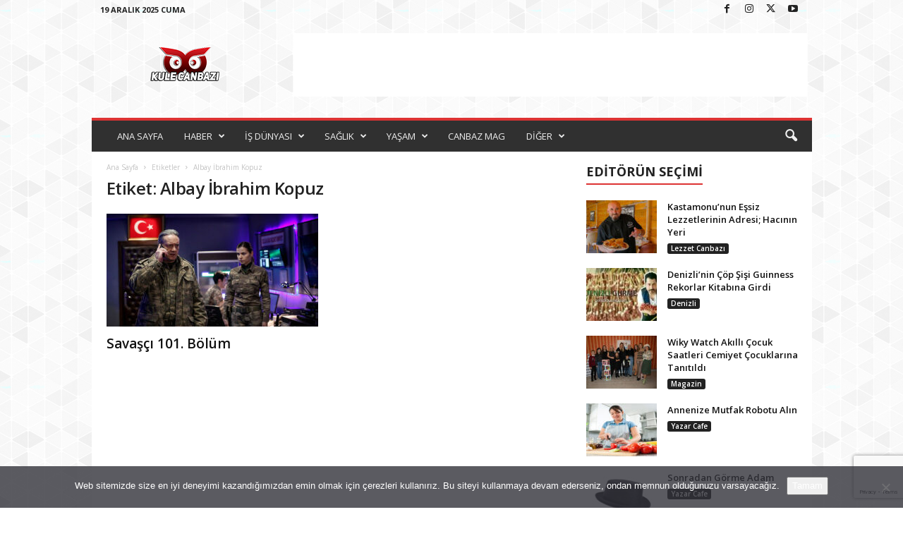

--- FILE ---
content_type: text/html; charset=UTF-8
request_url: https://www.kulecanbazi.com/tag/albay-ibrahim-kopuz/
body_size: 22288
content:
<!doctype html >
<!--[if IE 8]>    <html class="ie8" lang="tr"> <![endif]-->
<!--[if IE 9]>    <html class="ie9" lang="tr"> <![endif]-->
<!--[if gt IE 8]><!--> <html lang="tr"> <!--<![endif]-->
<head>
    <title>Albay İbrahim Kopuz | Kule Canbazı</title>
    <meta charset="UTF-8" />
    <meta name="viewport" content="width=device-width, initial-scale=1.0">
    <link rel="pingback" href="https://www.kulecanbazi.com/xmlrpc.php" />
    <meta name='robots' content='max-image-preview:large' />
<link rel="icon" type="image/png" href="https://www.kulecanbazi.com/wp-content/uploads/2015/08/kulecanbazicom-favicon.png"><!-- Google tag (gtag.js) consent mode dataLayer added by Site Kit -->
<script type="text/javascript" id="google_gtagjs-js-consent-mode-data-layer">
/* <![CDATA[ */
window.dataLayer = window.dataLayer || [];function gtag(){dataLayer.push(arguments);}
gtag('consent', 'default', {"ad_personalization":"denied","ad_storage":"denied","ad_user_data":"denied","analytics_storage":"denied","functionality_storage":"denied","security_storage":"denied","personalization_storage":"denied","region":["AT","BE","BG","CH","CY","CZ","DE","DK","EE","ES","FI","FR","GB","GR","HR","HU","IE","IS","IT","LI","LT","LU","LV","MT","NL","NO","PL","PT","RO","SE","SI","SK"],"wait_for_update":500});
window._googlesitekitConsentCategoryMap = {"statistics":["analytics_storage"],"marketing":["ad_storage","ad_user_data","ad_personalization"],"functional":["functionality_storage","security_storage"],"preferences":["personalization_storage"]};
window._googlesitekitConsents = {"ad_personalization":"denied","ad_storage":"denied","ad_user_data":"denied","analytics_storage":"denied","functionality_storage":"denied","security_storage":"denied","personalization_storage":"denied","region":["AT","BE","BG","CH","CY","CZ","DE","DK","EE","ES","FI","FR","GB","GR","HR","HU","IE","IS","IT","LI","LT","LU","LV","MT","NL","NO","PL","PT","RO","SE","SI","SK"],"wait_for_update":500};
/* ]]> */
</script>
<!-- End Google tag (gtag.js) consent mode dataLayer added by Site Kit -->
<link rel='dns-prefetch' href='//www.googletagmanager.com' />
<link rel='dns-prefetch' href='//stats.wp.com' />
<link rel='dns-prefetch' href='//fonts.googleapis.com' />
<link rel='dns-prefetch' href='//v0.wordpress.com' />
<link rel="alternate" type="application/rss+xml" title="Kule Canbazı &raquo; akışı" href="https://www.kulecanbazi.com/feed/" />
<link rel="alternate" type="application/rss+xml" title="Kule Canbazı &raquo; yorum akışı" href="https://www.kulecanbazi.com/comments/feed/" />
<link rel="alternate" type="application/rss+xml" title="Kule Canbazı &raquo; Albay İbrahim Kopuz etiket akışı" href="https://www.kulecanbazi.com/tag/albay-ibrahim-kopuz/feed/" />
<style id='wp-img-auto-sizes-contain-inline-css' type='text/css'>
img:is([sizes=auto i],[sizes^="auto," i]){contain-intrinsic-size:3000px 1500px}
/*# sourceURL=wp-img-auto-sizes-contain-inline-css */
</style>
<style id='wp-emoji-styles-inline-css' type='text/css'>

	img.wp-smiley, img.emoji {
		display: inline !important;
		border: none !important;
		box-shadow: none !important;
		height: 1em !important;
		width: 1em !important;
		margin: 0 0.07em !important;
		vertical-align: -0.1em !important;
		background: none !important;
		padding: 0 !important;
	}
/*# sourceURL=wp-emoji-styles-inline-css */
</style>
<style id='classic-theme-styles-inline-css' type='text/css'>
/*! This file is auto-generated */
.wp-block-button__link{color:#fff;background-color:#32373c;border-radius:9999px;box-shadow:none;text-decoration:none;padding:calc(.667em + 2px) calc(1.333em + 2px);font-size:1.125em}.wp-block-file__button{background:#32373c;color:#fff;text-decoration:none}
/*# sourceURL=/wp-includes/css/classic-themes.min.css */
</style>
<link rel='stylesheet' id='contact-form-7-css' href='https://www.kulecanbazi.com/wp-content/plugins/contact-form-7/includes/css/styles.css?ver=6.1.4' type='text/css' media='all' />
<link rel='stylesheet' id='cookie-notice-front-css' href='https://www.kulecanbazi.com/wp-content/plugins/cookie-notice/css/front.min.css?ver=2.5.11' type='text/css' media='all' />
<link rel='stylesheet' id='google-fonts-style-css' href='https://fonts.googleapis.com/css?family=Open+Sans%3A400%2C600%2C700%7CRoboto+Condensed%3A400%2C500%2C700&#038;display=swap&#038;ver=5.4.3.2' type='text/css' media='all' />
<link rel='stylesheet' id='td-theme-css' href='https://www.kulecanbazi.com/wp-content/themes/Newsmag/style.css?ver=5.4.3.2' type='text/css' media='all' />
<style id='td-theme-inline-css' type='text/css'>
    
        /* custom css - generated by TagDiv Composer */
        @media (max-width: 767px) {
            .td-header-desktop-wrap {
                display: none;
            }
        }
        @media (min-width: 767px) {
            .td-header-mobile-wrap {
                display: none;
            }
        }
    
	
/*# sourceURL=td-theme-inline-css */
</style>
<link rel='stylesheet' id='td-legacy-framework-front-style-css' href='https://www.kulecanbazi.com/wp-content/plugins/td-composer/legacy/Newsmag/assets/css/td_legacy_main.css?ver=e5fcc38395b0030bac3ad179898970d6xz' type='text/css' media='all' />
<link rel='stylesheet' id='td-theme-demo-style-css' href='https://www.kulecanbazi.com/wp-content/plugins/td-composer/legacy/Newsmag/includes/demos/magazine/demo_style.css?ver=5.4.3.2' type='text/css' media='all' />
<script type="text/javascript" src="https://www.kulecanbazi.com/wp-includes/js/jquery/jquery.min.js?ver=3.7.1" id="jquery-core-js"></script>
<script type="text/javascript" src="https://www.kulecanbazi.com/wp-includes/js/jquery/jquery-migrate.min.js?ver=3.4.1" id="jquery-migrate-js"></script>

<!-- Site Kit tarafından eklenen Google etiketi (gtag.js) snippet&#039;i -->
<!-- Google Analytics snippet added by Site Kit -->
<script type="text/javascript" src="https://www.googletagmanager.com/gtag/js?id=GT-TXZ6ZWW" id="google_gtagjs-js" async></script>
<script type="text/javascript" id="google_gtagjs-js-after">
/* <![CDATA[ */
window.dataLayer = window.dataLayer || [];function gtag(){dataLayer.push(arguments);}
gtag("set","linker",{"domains":["www.kulecanbazi.com"]});
gtag("js", new Date());
gtag("set", "developer_id.dZTNiMT", true);
gtag("config", "GT-TXZ6ZWW");
//# sourceURL=google_gtagjs-js-after
/* ]]> */
</script>
<link rel="https://api.w.org/" href="https://www.kulecanbazi.com/wp-json/" /><link rel="alternate" title="JSON" type="application/json" href="https://www.kulecanbazi.com/wp-json/wp/v2/tags/12323" /><link rel="EditURI" type="application/rsd+xml" title="RSD" href="https://www.kulecanbazi.com/xmlrpc.php?rsd" />
<meta name="generator" content="WordPress 6.9" />
<meta name="generator" content="Site Kit by Google 1.168.0" />	<style>img#wpstats{display:none}</style>
		
<!-- Jetpack Open Graph Tags -->
<meta property="og:type" content="website" />
<meta property="og:title" content="Albay İbrahim Kopuz &#8211; Kule Canbazı" />
<meta property="og:url" content="https://www.kulecanbazi.com/tag/albay-ibrahim-kopuz/" />
<meta property="og:site_name" content="Kule Canbazı" />
<meta property="og:image" content="https://s0.wp.com/i/blank.jpg" />
<meta property="og:image:width" content="200" />
<meta property="og:image:height" content="200" />
<meta property="og:image:alt" content="" />
<meta property="og:locale" content="tr_TR" />
<meta name="twitter:site" content="@kulecanbazi" />

<!-- End Jetpack Open Graph Tags -->

<!-- JS generated by theme -->

<script type="text/javascript" id="td-generated-header-js">
    
    

	    var tdBlocksArray = []; //here we store all the items for the current page

	    // td_block class - each ajax block uses a object of this class for requests
	    function tdBlock() {
		    this.id = '';
		    this.block_type = 1; //block type id (1-234 etc)
		    this.atts = '';
		    this.td_column_number = '';
		    this.td_current_page = 1; //
		    this.post_count = 0; //from wp
		    this.found_posts = 0; //from wp
		    this.max_num_pages = 0; //from wp
		    this.td_filter_value = ''; //current live filter value
		    this.is_ajax_running = false;
		    this.td_user_action = ''; // load more or infinite loader (used by the animation)
		    this.header_color = '';
		    this.ajax_pagination_infinite_stop = ''; //show load more at page x
	    }

        // td_js_generator - mini detector
        ( function () {
            var htmlTag = document.getElementsByTagName("html")[0];

	        if ( navigator.userAgent.indexOf("MSIE 10.0") > -1 ) {
                htmlTag.className += ' ie10';
            }

            if ( !!navigator.userAgent.match(/Trident.*rv\:11\./) ) {
                htmlTag.className += ' ie11';
            }

	        if ( navigator.userAgent.indexOf("Edge") > -1 ) {
                htmlTag.className += ' ieEdge';
            }

            if ( /(iPad|iPhone|iPod)/g.test(navigator.userAgent) ) {
                htmlTag.className += ' td-md-is-ios';
            }

            var user_agent = navigator.userAgent.toLowerCase();
            if ( user_agent.indexOf("android") > -1 ) {
                htmlTag.className += ' td-md-is-android';
            }

            if ( -1 !== navigator.userAgent.indexOf('Mac OS X')  ) {
                htmlTag.className += ' td-md-is-os-x';
            }

            if ( /chrom(e|ium)/.test(navigator.userAgent.toLowerCase()) ) {
               htmlTag.className += ' td-md-is-chrome';
            }

            if ( -1 !== navigator.userAgent.indexOf('Firefox') ) {
                htmlTag.className += ' td-md-is-firefox';
            }

            if ( -1 !== navigator.userAgent.indexOf('Safari') && -1 === navigator.userAgent.indexOf('Chrome') ) {
                htmlTag.className += ' td-md-is-safari';
            }

            if( -1 !== navigator.userAgent.indexOf('IEMobile') ){
                htmlTag.className += ' td-md-is-iemobile';
            }

        })();

        var tdLocalCache = {};

        ( function () {
            "use strict";

            tdLocalCache = {
                data: {},
                remove: function (resource_id) {
                    delete tdLocalCache.data[resource_id];
                },
                exist: function (resource_id) {
                    return tdLocalCache.data.hasOwnProperty(resource_id) && tdLocalCache.data[resource_id] !== null;
                },
                get: function (resource_id) {
                    return tdLocalCache.data[resource_id];
                },
                set: function (resource_id, cachedData) {
                    tdLocalCache.remove(resource_id);
                    tdLocalCache.data[resource_id] = cachedData;
                }
            };
        })();

    
    
var td_viewport_interval_list=[{"limitBottom":767,"sidebarWidth":251},{"limitBottom":1023,"sidebarWidth":339}];
var td_animation_stack_effect="type0";
var tds_animation_stack=true;
var td_animation_stack_specific_selectors=".entry-thumb, img, .td-lazy-img";
var td_animation_stack_general_selectors=".td-animation-stack img, .td-animation-stack .entry-thumb, .post img, .td-animation-stack .td-lazy-img";
var tdc_is_installed="yes";
var td_ajax_url="https:\/\/www.kulecanbazi.com\/wp-admin\/admin-ajax.php?td_theme_name=Newsmag&v=5.4.3.2";
var td_get_template_directory_uri="https:\/\/www.kulecanbazi.com\/wp-content\/plugins\/td-composer\/legacy\/common";
var tds_snap_menu="";
var tds_logo_on_sticky="";
var tds_header_style="";
var td_please_wait="L\u00fctfen Bekleyin...";
var td_email_user_pass_incorrect="Kullan\u0131c\u0131 ad\u0131 veya \u015fifre yanl\u0131\u015f!";
var td_email_user_incorrect="Email veya kullan\u0131c\u0131 ad\u0131 yanl\u0131\u015f!";
var td_email_incorrect="Email yanl\u0131\u015f!";
var td_user_incorrect="Username incorrect!";
var td_email_user_empty="Email or username empty!";
var td_pass_empty="Pass empty!";
var td_pass_pattern_incorrect="Invalid Pass Pattern!";
var td_retype_pass_incorrect="Retyped Pass incorrect!";
var tds_more_articles_on_post_enable="";
var tds_more_articles_on_post_time_to_wait="";
var tds_more_articles_on_post_pages_distance_from_top=0;
var tds_captcha="";
var tds_theme_color_site_wide="#dd3333";
var tds_smart_sidebar="enabled";
var tdThemeName="Newsmag";
var tdThemeNameWl="Newsmag";
var td_magnific_popup_translation_tPrev="\u00d6nceki (Sol ok tu\u015fu)";
var td_magnific_popup_translation_tNext="Sonraki (Sa\u011f ok tu\u015fu)";
var td_magnific_popup_translation_tCounter="%curr% \/ %total%";
var td_magnific_popup_translation_ajax_tError="%url% linkindeki i\u00e7erik y\u00fcklenemedi.";
var td_magnific_popup_translation_image_tError="%curr% nolu imaj y\u00fcklenemedi.";
var tdBlockNonce="715328683f";
var tdMobileMenu="enabled";
var tdMobileSearch="enabled";
var tdDateNamesI18n={"month_names":["Ocak","\u015eubat","Mart","Nisan","May\u0131s","Haziran","Temmuz","A\u011fustos","Eyl\u00fcl","Ekim","Kas\u0131m","Aral\u0131k"],"month_names_short":["Oca","\u015eub","Mar","Nis","May","Haz","Tem","A\u011fu","Eyl","Eki","Kas","Ara"],"day_names":["Pazar","Pazartesi","Sal\u0131","\u00c7ar\u015famba","Per\u015fembe","Cuma","Cumartesi"],"day_names_short":["Paz","Pts","Sal","\u00c7ar","Per","Cum","Cts"]};
var td_deploy_mode="deploy";
var td_ad_background_click_link="";
var td_ad_background_click_target="";
</script>


<!-- Header style compiled by theme -->

<style>
/* custom css - generated by TagDiv Composer */
    

body {
	background-image:url("https://www.kulecanbazi.com/wp-content/uploads/2024/11/bg.png");
	background-attachment:fixed;
}
.td-module-exclusive .td-module-title a:before {
        content: 'ÖZEL';
    }
    
    .td-header-border:before,
    .td-trending-now-title,
    .td_block_mega_menu .td_mega_menu_sub_cats .cur-sub-cat,
    .td-post-category:hover,
    .td-header-style-2 .td-header-sp-logo,
    .td-next-prev-wrap a:hover i,
    .page-nav .current,
    .widget_calendar tfoot a:hover,
    .td-footer-container .widget_search .wpb_button:hover,
    .td-scroll-up-visible,
    .dropcap,
    .td-category a,
    input[type="submit"]:hover,
    .td-post-small-box a:hover,
    .td-404-sub-sub-title a:hover,
    .td-rating-bar-wrap div,
    .td_top_authors .td-active .td-author-post-count,
    .td_top_authors .td-active .td-author-comments-count,
    .td_smart_list_3 .td-sml3-top-controls i:hover,
    .td_smart_list_3 .td-sml3-bottom-controls i:hover,
    .td_wrapper_video_playlist .td_video_controls_playlist_wrapper,
    .td-read-more a:hover,
    .td-login-wrap .btn,
    .td_display_err,
    .td-header-style-6 .td-top-menu-full,
    #bbpress-forums button:hover,
    #bbpress-forums .bbp-pagination .current,
    .bbp_widget_login .button:hover,
    .header-search-wrap .td-drop-down-search .btn:hover,
    .td-post-text-content .more-link-wrap:hover a,
    #buddypress div.item-list-tabs ul li > a span,
    #buddypress div.item-list-tabs ul li > a:hover span,
    #buddypress input[type=submit]:hover,
    #buddypress a.button:hover span,
    #buddypress div.item-list-tabs ul li.selected a span,
    #buddypress div.item-list-tabs ul li.current a span,
    #buddypress input[type=submit]:focus,
    .td-grid-style-3 .td-big-grid-post .td-module-thumb a:last-child:before,
    .td-grid-style-4 .td-big-grid-post .td-module-thumb a:last-child:before,
    .td-grid-style-5 .td-big-grid-post .td-module-thumb:after,
    .td_category_template_2 .td-category-siblings .td-category a:hover,
    .td-weather-week:before,
    .td-weather-information:before,
     .td_3D_btn,
    .td_shadow_btn,
    .td_default_btn,
    .td_square_btn, 
    .td_outlined_btn:hover {
        background-color: #dd3333;
    }

    @media (max-width: 767px) {
        .td-category a.td-current-sub-category {
            background-color: #dd3333;
        }
    }

    .woocommerce .onsale,
    .woocommerce .woocommerce a.button:hover,
    .woocommerce-page .woocommerce .button:hover,
    .single-product .product .summary .cart .button:hover,
    .woocommerce .woocommerce .product a.button:hover,
    .woocommerce .product a.button:hover,
    .woocommerce .product #respond input#submit:hover,
    .woocommerce .checkout input#place_order:hover,
    .woocommerce .woocommerce.widget .button:hover,
    .woocommerce .woocommerce-message .button:hover,
    .woocommerce .woocommerce-error .button:hover,
    .woocommerce .woocommerce-info .button:hover,
    .woocommerce.widget .ui-slider .ui-slider-handle,
    .vc_btn-black:hover,
	.wpb_btn-black:hover,
	.item-list-tabs .feed:hover a,
	.td-smart-list-button:hover {
    	background-color: #dd3333;
    }

    .td-header-sp-top-menu .top-header-menu > .current-menu-item > a,
    .td-header-sp-top-menu .top-header-menu > .current-menu-ancestor > a,
    .td-header-sp-top-menu .top-header-menu > .current-category-ancestor > a,
    .td-header-sp-top-menu .top-header-menu > li > a:hover,
    .td-header-sp-top-menu .top-header-menu > .sfHover > a,
    .top-header-menu ul .current-menu-item > a,
    .top-header-menu ul .current-menu-ancestor > a,
    .top-header-menu ul .current-category-ancestor > a,
    .top-header-menu ul li > a:hover,
    .top-header-menu ul .sfHover > a,
    .sf-menu ul .td-menu-item > a:hover,
    .sf-menu ul .sfHover > a,
    .sf-menu ul .current-menu-ancestor > a,
    .sf-menu ul .current-category-ancestor > a,
    .sf-menu ul .current-menu-item > a,
    .td_module_wrap:hover .entry-title a,
    .td_mod_mega_menu:hover .entry-title a,
    .footer-email-wrap a,
    .widget a:hover,
    .td-footer-container .widget_calendar #today,
    .td-category-pulldown-filter a.td-pulldown-category-filter-link:hover,
    .td-load-more-wrap a:hover,
    .td-post-next-prev-content a:hover,
    .td-author-name a:hover,
    .td-author-url a:hover,
    .td_mod_related_posts:hover .entry-title a,
    .td-search-query,
    .header-search-wrap .td-drop-down-search .result-msg a:hover,
    .td_top_authors .td-active .td-authors-name a,
    .post blockquote p,
    .td-post-content blockquote p,
    .page blockquote p,
    .comment-list cite a:hover,
    .comment-list cite:hover,
    .comment-list .comment-reply-link:hover,
    a,
    .white-menu #td-header-menu .sf-menu > li > a:hover,
    .white-menu #td-header-menu .sf-menu > .current-menu-ancestor > a,
    .white-menu #td-header-menu .sf-menu > .current-menu-item > a,
    .td_quote_on_blocks,
    #bbpress-forums .bbp-forum-freshness a:hover,
    #bbpress-forums .bbp-topic-freshness a:hover,
    #bbpress-forums .bbp-forums-list li a:hover,
    #bbpress-forums .bbp-forum-title:hover,
    #bbpress-forums .bbp-topic-permalink:hover,
    #bbpress-forums .bbp-topic-started-by a:hover,
    #bbpress-forums .bbp-topic-started-in a:hover,
    #bbpress-forums .bbp-body .super-sticky li.bbp-topic-title .bbp-topic-permalink,
    #bbpress-forums .bbp-body .sticky li.bbp-topic-title .bbp-topic-permalink,
    #bbpress-forums #subscription-toggle a:hover,
    #bbpress-forums #favorite-toggle a:hover,
    .woocommerce-account .woocommerce-MyAccount-navigation a:hover,
    .widget_display_replies .bbp-author-name,
    .widget_display_topics .bbp-author-name,
    .archive .widget_archive .current,
    .archive .widget_archive .current a,
    .td-subcategory-header .td-category-siblings .td-subcat-dropdown a.td-current-sub-category,
    .td-subcategory-header .td-category-siblings .td-subcat-dropdown a:hover,
    .td-pulldown-filter-display-option:hover,
    .td-pulldown-filter-display-option .td-pulldown-filter-link:hover,
    .td_normal_slide .td-wrapper-pulldown-filter .td-pulldown-filter-list a:hover,
    #buddypress ul.item-list li div.item-title a:hover,
    .td_block_13 .td-pulldown-filter-list a:hover,
    .td_smart_list_8 .td-smart-list-dropdown-wrap .td-smart-list-button:hover,
    .td_smart_list_8 .td-smart-list-dropdown-wrap .td-smart-list-button:hover i,
    .td-sub-footer-container a:hover,
    .td-instagram-user a,
    .td_outlined_btn,
    body .td_block_list_menu li.current-menu-item > a,
    body .td_block_list_menu li.current-menu-ancestor > a,
    body .td_block_list_menu li.current-category-ancestor > a{
        color: #dd3333;
    }

    .td-mega-menu .wpb_content_element li a:hover,
    .td_login_tab_focus {
        color: #dd3333 !important;
    }

    .td-next-prev-wrap a:hover i,
    .page-nav .current,
    .widget_tag_cloud a:hover,
    .post .td_quote_box,
    .page .td_quote_box,
    .td-login-panel-title,
    #bbpress-forums .bbp-pagination .current,
    .td_category_template_2 .td-category-siblings .td-category a:hover,
    .page-template-page-pagebuilder-latest .td-instagram-user,
     .td_outlined_btn {
        border-color: #dd3333;
    }

    .td_wrapper_video_playlist .td_video_currently_playing:after,
    .item-list-tabs .feed:hover {
        border-color: #dd3333 !important;
    }


    
    .td-pb-row [class*="td-pb-span"],
    .td-pb-border-top,
    .page-template-page-title-sidebar-php .td-page-content > .wpb_row:first-child,
    .td-post-sharing,
    .td-post-content,
    .td-post-next-prev,
    .author-box-wrap,
    .td-comments-title-wrap,
    .comment-list,
    .comment-respond,
    .td-post-template-5 header,
    .td-container,
    .wpb_content_element,
    .wpb_column,
    .wpb_row,
    .white-menu .td-header-container .td-header-main-menu,
    .td-post-template-1 .td-post-content,
    .td-post-template-4 .td-post-sharing-top,
    .td-header-style-6 .td-header-header .td-make-full,
    #disqus_thread,
    .page-template-page-pagebuilder-title-php .td-page-content > .wpb_row:first-child,
    .td-footer-container:before {
        border-color: rgba(255,255,255,0);
    }
    .td-top-border {
        border-color: rgba(255,255,255,0) !important;
    }
    .td-container-border:after,
    .td-next-prev-separator,
    .td-container .td-pb-row .wpb_column:before,
    .td-container-border:before,
    .td-main-content:before,
    .td-main-sidebar:before,
    .td-pb-row .td-pb-span4:nth-of-type(3):after,
    .td-pb-row .td-pb-span4:nth-last-of-type(3):after {
    	background-color: rgba(255,255,255,0);
    }
    @media (max-width: 767px) {
    	.white-menu .td-header-main-menu {
      		border-color: rgba(255,255,255,0);
      	}
    }



    
    .td-header-top-menu,
    .td-header-wrap .td-top-menu-full {
        background-color: rgba(255,255,255,0);
    }

    .td-header-style-1 .td-header-top-menu,
    .td-header-style-2 .td-top-bar-container,
    .td-header-style-7 .td-header-top-menu {
        padding: 0 12px;
        top: 0;
    }

    
    .top-header-menu > .current-menu-item > a,
    .top-header-menu > .current-menu-ancestor > a,
    .top-header-menu > .current-category-ancestor > a,
    .top-header-menu > li > a:hover,
    .top-header-menu > .sfHover > a {
        color: #dd3333 !important;
    }

    
    .top-header-menu ul .current-menu-item > a,
    .top-header-menu ul .current-menu-ancestor > a,
    .top-header-menu ul .current-category-ancestor > a,
    .top-header-menu ul li > a:hover,
    .top-header-menu ul .sfHover > a,
    .td-header-sp-top-menu .tds_menu_login .tdw-wml-menu-content a:hover,
    .td-header-sp-top-menu .tds_menu_login .tdw-wml-menu-footer a:hover {
        color: #dd3333;
    }

    
    .td-header-sp-top-widget .td-social-icon-wrap i:hover {
        color: #dd3333;
    }

    
    .td-header-main-menu {
        background-color: #303030;
    }

    
    .sf-menu > li > a,
    .header-search-wrap .td-icon-search,
    #td-top-mobile-toggle i {
        color: #efefef;
    }

    
    .td-menu-background:before,
    .td-search-background:before {
        background: rgba(0,0,0,0.61);
        background: -moz-linear-gradient(top, rgba(0,0,0,0.61) 0%, rgba(0,0,0,0.7) 100%);
        background: -webkit-gradient(left top, left bottom, color-stop(0%, rgba(0,0,0,0.61)), color-stop(100%, rgba(0,0,0,0.7)));
        background: -webkit-linear-gradient(top, rgba(0,0,0,0.61) 0%, rgba(0,0,0,0.7) 100%);
        background: -o-linear-gradient(top, rgba(0,0,0,0.61) 0%, @mobileu_gradient_two_mob 100%);
        background: -ms-linear-gradient(top, rgba(0,0,0,0.61) 0%, rgba(0,0,0,0.7) 100%);
        background: linear-gradient(to bottom, rgba(0,0,0,0.61) 0%, rgba(0,0,0,0.7) 100%);
        filter: progid:DXImageTransform.Microsoft.gradient( startColorstr='rgba(0,0,0,0.61)', endColorstr='rgba(0,0,0,0.7)', GradientType=0 );
    }

    
    .td-mobile-content .current-menu-item > a,
    .td-mobile-content .current-menu-ancestor > a,
    .td-mobile-content .current-category-ancestor > a,
    #td-mobile-nav .td-menu-login-section a:hover,
    #td-mobile-nav .td-register-section a:hover,
    #td-mobile-nav .td-menu-socials-wrap a:hover i {
        color: #dd3333;
    }

    
    .mfp-content .td-login-button {
        background-color: #e8e120;
    }
    
    .mfp-content .td-login-button:active,
    .mfp-content .td-login-button:hover {
        background-color: #dd3333;
    }
    
    .mfp-content .td-login-button:active,
    .mfp-content .td-login-button:hover {
        color: #ffffff;
    }
    
    .td-sub-footer-container {
        background-color: #000000;
    }
    .td-sub-footer-container:after {
        background-color: transparent;
    }
    .td-sub-footer-container:before {
        background-color: transparent;
    }
    .td-footer-container.td-container {
        border-bottom-width: 0;
    }

    
    .td-sub-footer-container,
    .td-sub-footer-container a {
        color: #ffffff;
    }
    .td-sub-footer-container li a:before {
        background-color: #ffffff;
    }

    
    .td-subfooter-menu li a:hover {
        color: #bd5ed1;
    }

    
    .td-menu-background:after,
    .td-search-background:after {
        background-image: url('https://www.kulecanbazi.com/wp-content/uploads/2024/11/11.jpg');
    }

    
    .top-header-menu li a,
    .td-header-sp-top-menu .td_data_time,
    .td-header-sp-top-menu .tds_menu_login .tdw-wml-user,
    .td-weather-top-widget .td-weather-header .td-weather-city,
    .td-weather-top-widget .td-weather-now {
        line-height:27px;
	
    }
    
    .sf-menu > .td-menu-item > a {
        font-size:13px;
	font-weight:normal;
	text-transform:none;
	
    }
    
    .td_block_trending_now .entry-title {
    	font-size:13px;
	line-height:30px;
	
    }
    
    .td-header-sp-top-widget {
        line-height: 27px;
    }





    
    .td-footer-container::before {
        background-image: url('https://www.kulecanbazi.com/wp-content/uploads/2024/11/8.jpg');
    }

    
    .td-footer-container::before {
        background-size: cover;
    }

    
    .td-footer-container::before {
        background-position: center center;
    }

    
    .td-footer-container::before {
        opacity: 0.1;
    }



/* Style generated by theme for demo: magazine */

.td-newsmag-magazine .block-title > a:after,
	.td-newsmag-magazine .block-title > span:after {
      background-color: #dd3333;
    }

    .td-newsmag-magazine .td-cur-simple-item {
      border-bottom-color: #dd3333;
    }
</style>




<script type="application/ld+json">
    {
        "@context": "https://schema.org",
        "@type": "BreadcrumbList",
        "itemListElement": [
            {
                "@type": "ListItem",
                "position": 1,
                "item": {
                    "@type": "WebSite",
                    "@id": "https://www.kulecanbazi.com/",
                    "name": "Ana Sayfa"
                }
            },
            {
                "@type": "ListItem",
                "position": 2,
                    "item": {
                    "@type": "WebPage",
                    "@id": "https://www.kulecanbazi.com/tag/albay-ibrahim-kopuz/",
                    "name": "Albay İbrahim Kopuz"
                }
            }    
        ]
    }
</script>
				<style type="text/css" id="c4wp-checkout-css">
					.woocommerce-checkout .c4wp_captcha_field {
						margin-bottom: 10px;
						margin-top: 15px;
						position: relative;
						display: inline-block;
					}
				</style>
								<style type="text/css" id="c4wp-v3-lp-form-css">
					.login #login, .login #lostpasswordform {
						min-width: 350px !important;
					}
					.wpforms-field-c4wp iframe {
						width: 100% !important;
					}
				</style>
							<style type="text/css" id="c4wp-v3-lp-form-css">
				.login #login, .login #lostpasswordform {
					min-width: 350px !important;
				}
				.wpforms-field-c4wp iframe {
					width: 100% !important;
				}
			</style>
				<style id="tdw-css-placeholder">/* custom css - generated by TagDiv Composer */
</style><style id='global-styles-inline-css' type='text/css'>
:root{--wp--preset--aspect-ratio--square: 1;--wp--preset--aspect-ratio--4-3: 4/3;--wp--preset--aspect-ratio--3-4: 3/4;--wp--preset--aspect-ratio--3-2: 3/2;--wp--preset--aspect-ratio--2-3: 2/3;--wp--preset--aspect-ratio--16-9: 16/9;--wp--preset--aspect-ratio--9-16: 9/16;--wp--preset--color--black: #000000;--wp--preset--color--cyan-bluish-gray: #abb8c3;--wp--preset--color--white: #ffffff;--wp--preset--color--pale-pink: #f78da7;--wp--preset--color--vivid-red: #cf2e2e;--wp--preset--color--luminous-vivid-orange: #ff6900;--wp--preset--color--luminous-vivid-amber: #fcb900;--wp--preset--color--light-green-cyan: #7bdcb5;--wp--preset--color--vivid-green-cyan: #00d084;--wp--preset--color--pale-cyan-blue: #8ed1fc;--wp--preset--color--vivid-cyan-blue: #0693e3;--wp--preset--color--vivid-purple: #9b51e0;--wp--preset--gradient--vivid-cyan-blue-to-vivid-purple: linear-gradient(135deg,rgb(6,147,227) 0%,rgb(155,81,224) 100%);--wp--preset--gradient--light-green-cyan-to-vivid-green-cyan: linear-gradient(135deg,rgb(122,220,180) 0%,rgb(0,208,130) 100%);--wp--preset--gradient--luminous-vivid-amber-to-luminous-vivid-orange: linear-gradient(135deg,rgb(252,185,0) 0%,rgb(255,105,0) 100%);--wp--preset--gradient--luminous-vivid-orange-to-vivid-red: linear-gradient(135deg,rgb(255,105,0) 0%,rgb(207,46,46) 100%);--wp--preset--gradient--very-light-gray-to-cyan-bluish-gray: linear-gradient(135deg,rgb(238,238,238) 0%,rgb(169,184,195) 100%);--wp--preset--gradient--cool-to-warm-spectrum: linear-gradient(135deg,rgb(74,234,220) 0%,rgb(151,120,209) 20%,rgb(207,42,186) 40%,rgb(238,44,130) 60%,rgb(251,105,98) 80%,rgb(254,248,76) 100%);--wp--preset--gradient--blush-light-purple: linear-gradient(135deg,rgb(255,206,236) 0%,rgb(152,150,240) 100%);--wp--preset--gradient--blush-bordeaux: linear-gradient(135deg,rgb(254,205,165) 0%,rgb(254,45,45) 50%,rgb(107,0,62) 100%);--wp--preset--gradient--luminous-dusk: linear-gradient(135deg,rgb(255,203,112) 0%,rgb(199,81,192) 50%,rgb(65,88,208) 100%);--wp--preset--gradient--pale-ocean: linear-gradient(135deg,rgb(255,245,203) 0%,rgb(182,227,212) 50%,rgb(51,167,181) 100%);--wp--preset--gradient--electric-grass: linear-gradient(135deg,rgb(202,248,128) 0%,rgb(113,206,126) 100%);--wp--preset--gradient--midnight: linear-gradient(135deg,rgb(2,3,129) 0%,rgb(40,116,252) 100%);--wp--preset--font-size--small: 10px;--wp--preset--font-size--medium: 20px;--wp--preset--font-size--large: 30px;--wp--preset--font-size--x-large: 42px;--wp--preset--font-size--regular: 14px;--wp--preset--font-size--larger: 48px;--wp--preset--spacing--20: 0.44rem;--wp--preset--spacing--30: 0.67rem;--wp--preset--spacing--40: 1rem;--wp--preset--spacing--50: 1.5rem;--wp--preset--spacing--60: 2.25rem;--wp--preset--spacing--70: 3.38rem;--wp--preset--spacing--80: 5.06rem;--wp--preset--shadow--natural: 6px 6px 9px rgba(0, 0, 0, 0.2);--wp--preset--shadow--deep: 12px 12px 50px rgba(0, 0, 0, 0.4);--wp--preset--shadow--sharp: 6px 6px 0px rgba(0, 0, 0, 0.2);--wp--preset--shadow--outlined: 6px 6px 0px -3px rgb(255, 255, 255), 6px 6px rgb(0, 0, 0);--wp--preset--shadow--crisp: 6px 6px 0px rgb(0, 0, 0);}:where(.is-layout-flex){gap: 0.5em;}:where(.is-layout-grid){gap: 0.5em;}body .is-layout-flex{display: flex;}.is-layout-flex{flex-wrap: wrap;align-items: center;}.is-layout-flex > :is(*, div){margin: 0;}body .is-layout-grid{display: grid;}.is-layout-grid > :is(*, div){margin: 0;}:where(.wp-block-columns.is-layout-flex){gap: 2em;}:where(.wp-block-columns.is-layout-grid){gap: 2em;}:where(.wp-block-post-template.is-layout-flex){gap: 1.25em;}:where(.wp-block-post-template.is-layout-grid){gap: 1.25em;}.has-black-color{color: var(--wp--preset--color--black) !important;}.has-cyan-bluish-gray-color{color: var(--wp--preset--color--cyan-bluish-gray) !important;}.has-white-color{color: var(--wp--preset--color--white) !important;}.has-pale-pink-color{color: var(--wp--preset--color--pale-pink) !important;}.has-vivid-red-color{color: var(--wp--preset--color--vivid-red) !important;}.has-luminous-vivid-orange-color{color: var(--wp--preset--color--luminous-vivid-orange) !important;}.has-luminous-vivid-amber-color{color: var(--wp--preset--color--luminous-vivid-amber) !important;}.has-light-green-cyan-color{color: var(--wp--preset--color--light-green-cyan) !important;}.has-vivid-green-cyan-color{color: var(--wp--preset--color--vivid-green-cyan) !important;}.has-pale-cyan-blue-color{color: var(--wp--preset--color--pale-cyan-blue) !important;}.has-vivid-cyan-blue-color{color: var(--wp--preset--color--vivid-cyan-blue) !important;}.has-vivid-purple-color{color: var(--wp--preset--color--vivid-purple) !important;}.has-black-background-color{background-color: var(--wp--preset--color--black) !important;}.has-cyan-bluish-gray-background-color{background-color: var(--wp--preset--color--cyan-bluish-gray) !important;}.has-white-background-color{background-color: var(--wp--preset--color--white) !important;}.has-pale-pink-background-color{background-color: var(--wp--preset--color--pale-pink) !important;}.has-vivid-red-background-color{background-color: var(--wp--preset--color--vivid-red) !important;}.has-luminous-vivid-orange-background-color{background-color: var(--wp--preset--color--luminous-vivid-orange) !important;}.has-luminous-vivid-amber-background-color{background-color: var(--wp--preset--color--luminous-vivid-amber) !important;}.has-light-green-cyan-background-color{background-color: var(--wp--preset--color--light-green-cyan) !important;}.has-vivid-green-cyan-background-color{background-color: var(--wp--preset--color--vivid-green-cyan) !important;}.has-pale-cyan-blue-background-color{background-color: var(--wp--preset--color--pale-cyan-blue) !important;}.has-vivid-cyan-blue-background-color{background-color: var(--wp--preset--color--vivid-cyan-blue) !important;}.has-vivid-purple-background-color{background-color: var(--wp--preset--color--vivid-purple) !important;}.has-black-border-color{border-color: var(--wp--preset--color--black) !important;}.has-cyan-bluish-gray-border-color{border-color: var(--wp--preset--color--cyan-bluish-gray) !important;}.has-white-border-color{border-color: var(--wp--preset--color--white) !important;}.has-pale-pink-border-color{border-color: var(--wp--preset--color--pale-pink) !important;}.has-vivid-red-border-color{border-color: var(--wp--preset--color--vivid-red) !important;}.has-luminous-vivid-orange-border-color{border-color: var(--wp--preset--color--luminous-vivid-orange) !important;}.has-luminous-vivid-amber-border-color{border-color: var(--wp--preset--color--luminous-vivid-amber) !important;}.has-light-green-cyan-border-color{border-color: var(--wp--preset--color--light-green-cyan) !important;}.has-vivid-green-cyan-border-color{border-color: var(--wp--preset--color--vivid-green-cyan) !important;}.has-pale-cyan-blue-border-color{border-color: var(--wp--preset--color--pale-cyan-blue) !important;}.has-vivid-cyan-blue-border-color{border-color: var(--wp--preset--color--vivid-cyan-blue) !important;}.has-vivid-purple-border-color{border-color: var(--wp--preset--color--vivid-purple) !important;}.has-vivid-cyan-blue-to-vivid-purple-gradient-background{background: var(--wp--preset--gradient--vivid-cyan-blue-to-vivid-purple) !important;}.has-light-green-cyan-to-vivid-green-cyan-gradient-background{background: var(--wp--preset--gradient--light-green-cyan-to-vivid-green-cyan) !important;}.has-luminous-vivid-amber-to-luminous-vivid-orange-gradient-background{background: var(--wp--preset--gradient--luminous-vivid-amber-to-luminous-vivid-orange) !important;}.has-luminous-vivid-orange-to-vivid-red-gradient-background{background: var(--wp--preset--gradient--luminous-vivid-orange-to-vivid-red) !important;}.has-very-light-gray-to-cyan-bluish-gray-gradient-background{background: var(--wp--preset--gradient--very-light-gray-to-cyan-bluish-gray) !important;}.has-cool-to-warm-spectrum-gradient-background{background: var(--wp--preset--gradient--cool-to-warm-spectrum) !important;}.has-blush-light-purple-gradient-background{background: var(--wp--preset--gradient--blush-light-purple) !important;}.has-blush-bordeaux-gradient-background{background: var(--wp--preset--gradient--blush-bordeaux) !important;}.has-luminous-dusk-gradient-background{background: var(--wp--preset--gradient--luminous-dusk) !important;}.has-pale-ocean-gradient-background{background: var(--wp--preset--gradient--pale-ocean) !important;}.has-electric-grass-gradient-background{background: var(--wp--preset--gradient--electric-grass) !important;}.has-midnight-gradient-background{background: var(--wp--preset--gradient--midnight) !important;}.has-small-font-size{font-size: var(--wp--preset--font-size--small) !important;}.has-medium-font-size{font-size: var(--wp--preset--font-size--medium) !important;}.has-large-font-size{font-size: var(--wp--preset--font-size--large) !important;}.has-x-large-font-size{font-size: var(--wp--preset--font-size--x-large) !important;}
/*# sourceURL=global-styles-inline-css */
</style>
</head>

<body class="archive tag tag-albay-ibrahim-kopuz tag-12323 wp-theme-Newsmag cookies-not-set global-block-template-1 td-newsmag-magazine td-animation-stack-type0 td-boxed-layout" itemscope="itemscope" itemtype="https://schema.org/WebPage">

        <div class="td-scroll-up  td-hide-scroll-up-on-mob"  style="display:none;"><i class="td-icon-menu-up"></i></div>

    
    <div class="td-menu-background"></div>
<div id="td-mobile-nav">
    <div class="td-mobile-container">
        <!-- mobile menu top section -->
        <div class="td-menu-socials-wrap">
            <!-- socials -->
            <div class="td-menu-socials">
                
        <span class="td-social-icon-wrap">
            <a target="_blank" href="https://www.facebook.com/kulecanbazi/" title="Facebook">
                <i class="td-icon-font td-icon-facebook"></i>
                <span style="display: none">Facebook</span>
            </a>
        </span>
        <span class="td-social-icon-wrap">
            <a target="_blank" href="https://www.instagram.com/kulecanbazicom/" title="Instagram">
                <i class="td-icon-font td-icon-instagram"></i>
                <span style="display: none">Instagram</span>
            </a>
        </span>
        <span class="td-social-icon-wrap">
            <a target="_blank" href="https://x.com/kulecanbazi" title="Twitter">
                <i class="td-icon-font td-icon-twitter"></i>
                <span style="display: none">Twitter</span>
            </a>
        </span>
        <span class="td-social-icon-wrap">
            <a target="_blank" href="https://www.youtube.com/@DenizliGurme" title="Youtube">
                <i class="td-icon-font td-icon-youtube"></i>
                <span style="display: none">Youtube</span>
            </a>
        </span>            </div>
            <!-- close button -->
            <div class="td-mobile-close">
                <span><i class="td-icon-close-mobile"></i></span>
            </div>
        </div>

        <!-- login section -->
        
        <!-- menu section -->
        <div class="td-mobile-content">
            <div class="menu-category-menu-container"><ul id="menu-category-menu" class="td-mobile-main-menu"><li id="menu-item-5295" class="menu-item menu-item-type-custom menu-item-object-custom menu-item-home menu-item-first menu-item-5295"><a href="https://www.kulecanbazi.com">ANA SAYFA</a></li>
<li id="menu-item-113" class="menu-item menu-item-type-taxonomy menu-item-object-category menu-item-has-children menu-item-113"><a href="https://www.kulecanbazi.com/haber-canbazi/">HABER<i class="td-icon-menu-right td-element-after"></i></a>
<ul class="sub-menu">
	<li id="menu-item-0" class="menu-item-0"><a href="https://www.kulecanbazi.com/haber-canbazi/guncel/">Güncel</a></li>
	<li class="menu-item-0"><a href="https://www.kulecanbazi.com/haber-canbazi/magazin/">Magazin</a></li>
</ul>
</li>
<li id="menu-item-114" class="menu-item menu-item-type-taxonomy menu-item-object-category menu-item-has-children menu-item-114"><a href="https://www.kulecanbazi.com/is-dunyasi/">İŞ DÜNYASI<i class="td-icon-menu-right td-element-after"></i></a>
<ul class="sub-menu">
	<li class="menu-item-0"><a href="https://www.kulecanbazi.com/is-dunyasi/ekonomi-finans/">Ekonomi-Finans</a></li>
	<li class="menu-item-0"><a href="https://www.kulecanbazi.com/is-dunyasi/emlak/">Emlak</a></li>
	<li class="menu-item-0"><a href="https://www.kulecanbazi.com/is-dunyasi/otomobil/">Otomobil</a></li>
</ul>
</li>
<li id="menu-item-15658" class="menu-item menu-item-type-taxonomy menu-item-object-category menu-item-15658"><a href="https://www.kulecanbazi.com/yasam/saglik/">SAĞLIK</a></li>
<li id="menu-item-116" class="menu-item menu-item-type-taxonomy menu-item-object-category menu-item-has-children menu-item-116"><a href="https://www.kulecanbazi.com/yasam/">YAŞAM<i class="td-icon-menu-right td-element-after"></i></a>
<ul class="sub-menu">
	<li class="menu-item-0"><a href="https://www.kulecanbazi.com/yasam/alisveris/">Alışveriş</a></li>
	<li class="menu-item-0"><a href="https://www.kulecanbazi.com/yasam/guzellik/">Güzellik</a></li>
	<li class="menu-item-0"><a href="https://www.kulecanbazi.com/yasam/lezzet-canbazi/">Lezzet Canbazı</a></li>
	<li class="menu-item-0"><a href="https://www.kulecanbazi.com/yasam/mekan/">Mekan</a></li>
	<li class="menu-item-0"><a href="https://www.kulecanbazi.com/yasam/saglik/">Sağlık</a></li>
</ul>
</li>
<li id="menu-item-15657" class="menu-item menu-item-type-custom menu-item-object-custom menu-item-15657"><a href="https://www.kulecanbazi.com/canbaz-mag/">CANBAZ MAG</a></li>
<li id="menu-item-15661" class="menu-item menu-item-type-custom menu-item-object-custom menu-item-has-children menu-item-15661"><a href="#">DİĞER<i class="td-icon-menu-right td-element-after"></i></a>
<ul class="sub-menu">
	<li id="menu-item-15679" class="menu-item menu-item-type-taxonomy menu-item-object-category menu-item-15679"><a href="https://www.kulecanbazi.com/yazarcafe/">YAZAR CAFE</a></li>
	<li id="menu-item-15662" class="menu-item menu-item-type-taxonomy menu-item-object-category menu-item-15662"><a href="https://www.kulecanbazi.com/haber-canbazi/guncel/">GÜNCEL</a></li>
	<li id="menu-item-15663" class="menu-item menu-item-type-taxonomy menu-item-object-category menu-item-15663"><a href="https://www.kulecanbazi.com/haber-canbazi/magazin/">MAGAZİN</a></li>
	<li id="menu-item-15664" class="menu-item menu-item-type-taxonomy menu-item-object-category menu-item-15664"><a href="https://www.kulecanbazi.com/is-dunyasi/ekonomi-finans/">EKONOMİ</a></li>
	<li id="menu-item-15665" class="menu-item menu-item-type-taxonomy menu-item-object-category menu-item-15665"><a href="https://www.kulecanbazi.com/is-dunyasi/emlak/">EMLAK</a></li>
	<li id="menu-item-15666" class="menu-item menu-item-type-taxonomy menu-item-object-category menu-item-15666"><a href="https://www.kulecanbazi.com/is-dunyasi/otomobil/">OTOMOBİL</a></li>
	<li id="menu-item-15667" class="menu-item menu-item-type-taxonomy menu-item-object-category menu-item-15667"><a href="https://www.kulecanbazi.com/kultur-sanat/etkinlik/">ETKİNLİK</a></li>
	<li id="menu-item-15668" class="menu-item menu-item-type-taxonomy menu-item-object-category menu-item-15668"><a href="https://www.kulecanbazi.com/kultur-sanat/kitap-kultur-sanat/">KİTAP</a></li>
	<li id="menu-item-15669" class="menu-item menu-item-type-taxonomy menu-item-object-category menu-item-15669"><a href="https://www.kulecanbazi.com/kultur-sanat/muze-sergi/">MÜZE -SERGİ</a></li>
	<li id="menu-item-15670" class="menu-item menu-item-type-taxonomy menu-item-object-category menu-item-15670"><a href="https://www.kulecanbazi.com/kultur-sanat/muzik/">MÜZİK</a></li>
	<li id="menu-item-15671" class="menu-item menu-item-type-taxonomy menu-item-object-category menu-item-15671"><a href="https://www.kulecanbazi.com/kultur-sanat/sinema-tv/">SİNEMA / TV</a></li>
	<li id="menu-item-15672" class="menu-item menu-item-type-taxonomy menu-item-object-category menu-item-15672"><a href="https://www.kulecanbazi.com/teknoloji/">TEKNOLOJİ</a></li>
	<li id="menu-item-15673" class="menu-item menu-item-type-taxonomy menu-item-object-category menu-item-15673"><a href="https://www.kulecanbazi.com/teknoloji/uygulama-apps/">UYGULAMA</a></li>
	<li id="menu-item-15674" class="menu-item menu-item-type-taxonomy menu-item-object-category menu-item-15674"><a href="https://www.kulecanbazi.com/yasam/alisveris/">ALIŞVERİŞ</a></li>
	<li id="menu-item-15675" class="menu-item menu-item-type-taxonomy menu-item-object-category menu-item-15675"><a href="https://www.kulecanbazi.com/yasam/guzellik/">GÜZELLİK</a></li>
	<li id="menu-item-15676" class="menu-item menu-item-type-taxonomy menu-item-object-category menu-item-15676"><a href="https://www.kulecanbazi.com/yasam/lezzet-canbazi/">LEZZET CANBAZI</a></li>
	<li id="menu-item-15677" class="menu-item menu-item-type-taxonomy menu-item-object-category menu-item-15677"><a href="https://www.kulecanbazi.com/yasam/mekan/">MEKAN</a></li>
	<li id="menu-item-15678" class="menu-item menu-item-type-taxonomy menu-item-object-category menu-item-15678"><a href="https://www.kulecanbazi.com/yasam/seyahat/">SEYAHAT</a></li>
</ul>
</li>
</ul></div>        </div>
    </div>

    <!-- register/login section -->
    </div>    <div class="td-search-background"></div>
<div class="td-search-wrap-mob">
	<div class="td-drop-down-search">
		<form method="get" class="td-search-form" action="https://www.kulecanbazi.com/">
			<!-- close button -->
			<div class="td-search-close">
				<span><i class="td-icon-close-mobile"></i></span>
			</div>
			<div role="search" class="td-search-input">
				<span>Ara</span>
				<input id="td-header-search-mob" type="text" value="" name="s" autocomplete="off" />
			</div>
		</form>
		<div id="td-aj-search-mob"></div>
	</div>
</div>

    <div id="td-outer-wrap">
    
        <div class="td-outer-container">
        
            <!--
Header style 1
-->

<div class="td-header-container td-header-wrap td-header-style-1">
    <div class="td-header-row td-header-top-menu">
        
    <div class="td-top-bar-container top-bar-style-1">
        <div class="td-header-sp-top-menu">

            <div class="td_data_time">
            <div >

                19 Aralık 2025 Cuma
            </div>
        </div>
    </div>            <div class="td-header-sp-top-widget">
        
        <span class="td-social-icon-wrap">
            <a target="_blank" href="https://www.facebook.com/kulecanbazi/" title="Facebook">
                <i class="td-icon-font td-icon-facebook"></i>
                <span style="display: none">Facebook</span>
            </a>
        </span>
        <span class="td-social-icon-wrap">
            <a target="_blank" href="https://www.instagram.com/kulecanbazicom/" title="Instagram">
                <i class="td-icon-font td-icon-instagram"></i>
                <span style="display: none">Instagram</span>
            </a>
        </span>
        <span class="td-social-icon-wrap">
            <a target="_blank" href="https://x.com/kulecanbazi" title="Twitter">
                <i class="td-icon-font td-icon-twitter"></i>
                <span style="display: none">Twitter</span>
            </a>
        </span>
        <span class="td-social-icon-wrap">
            <a target="_blank" href="https://www.youtube.com/@DenizliGurme" title="Youtube">
                <i class="td-icon-font td-icon-youtube"></i>
                <span style="display: none">Youtube</span>
            </a>
        </span>    </div>
        </div>

    </div>

    <div class="td-header-row td-header-header">
        <div class="td-header-sp-logo">
                    <a class="td-main-logo" href="https://www.kulecanbazi.com/">
            <img class="td-retina-data" data-retina="https://www.kulecanbazi.com/wp-content/uploads/2014/12/KuleYeniLogo2.png" src="https://www.kulecanbazi.com/wp-content/uploads/2014/12/kule-logo-yeni.png" alt=""  width="190" height="60"/>
            <span class="td-visual-hidden">Kule Canbazı</span>
        </a>
            </div>
        <div class="td-header-sp-rec">
            
<div class="td-header-ad-wrap  td-ad-m td-ad-tp td-ad-p">
    
 <!-- A generated by theme --> 

<script async src="//pagead2.googlesyndication.com/pagead/js/adsbygoogle.js"></script><div class="td-g-rec td-g-rec-id-header tdi_1 td_block_template_1">
<script type="text/javascript">
var td_screen_width = document.body.clientWidth;
window.addEventListener("load", function(){            
	            var placeAdEl = document.getElementById("td-ad-placeholder");
			    if ( null !== placeAdEl && td_screen_width >= 1024 ) {
			        
			        /* large monitors */
			        var adEl = document.createElement("ins");
		            placeAdEl.replaceWith(adEl);	
		            adEl.setAttribute("class", "adsbygoogle");
		            adEl.setAttribute("style", "display:inline-block;width:728px;height:90px");	            		                
		            adEl.setAttribute("data-ad-client", "ca-pub-1878026962806818");
		            adEl.setAttribute("data-ad-slot", "3950982799");	            
			        (adsbygoogle = window.adsbygoogle || []).push({});
			    }
			});window.addEventListener("load", function(){            
	            var placeAdEl = document.getElementById("td-ad-placeholder");
			    if ( null !== placeAdEl && td_screen_width >= 768  && td_screen_width < 1024 ) {
			    
			        /* portrait tablets */
			        var adEl = document.createElement("ins");
		            placeAdEl.replaceWith(adEl);	
		            adEl.setAttribute("class", "adsbygoogle");
		            adEl.setAttribute("style", "display:inline-block;width:468px;height:60px");	            		                
		            adEl.setAttribute("data-ad-client", "ca-pub-1878026962806818");
		            adEl.setAttribute("data-ad-slot", "3950982799");	            
			        (adsbygoogle = window.adsbygoogle || []).push({});
			    }
			});window.addEventListener("load", function(){            
	            var placeAdEl = document.getElementById("td-ad-placeholder");
			    if ( null !== placeAdEl && td_screen_width < 768 ) {
			    
			        /* Phones */
			        var adEl = document.createElement("ins");
		            placeAdEl.replaceWith(adEl);	
		            adEl.setAttribute("class", "adsbygoogle");
		            adEl.setAttribute("style", "display:inline-block;width:320px;height:50px");	            		                
		            adEl.setAttribute("data-ad-client", "ca-pub-1878026962806818");
		            adEl.setAttribute("data-ad-slot", "3950982799");	            
			        (adsbygoogle = window.adsbygoogle || []).push({});
			    }
			});</script>
<noscript id="td-ad-placeholder"></noscript></div>

 <!-- end A --> 



</div>        </div>
    </div>

    <div class="td-header-menu-wrap">
        <div class="td-header-row td-header-border td-header-main-menu">
            <div id="td-header-menu" role="navigation">
        <div id="td-top-mobile-toggle"><span><i class="td-icon-font td-icon-mobile"></i></span></div>
        <div class="td-main-menu-logo td-logo-in-header">
        		<a class="td-mobile-logo td-sticky-disable" href="https://www.kulecanbazi.com/">
			<img src="https://www.kulecanbazi.com/wp-content/uploads/2020/05/kulecanbazi-com-logo.png" alt=""  width="165" height="30"/>
		</a>
			<a class="td-header-logo td-sticky-disable" href="https://www.kulecanbazi.com/">
		<img class="td-retina-data" data-retina="https://www.kulecanbazi.com/wp-content/uploads/2014/12/KuleYeniLogo2.png" src="https://www.kulecanbazi.com/wp-content/uploads/2014/12/kule-logo-yeni.png" alt=""  width="165" height="30"/>
	</a>
	    </div>
    <div class="menu-category-menu-container"><ul id="menu-category-menu-1" class="sf-menu"><li class="menu-item menu-item-type-custom menu-item-object-custom menu-item-home menu-item-first td-menu-item td-normal-menu menu-item-5295"><a href="https://www.kulecanbazi.com">ANA SAYFA</a></li>
<li class="menu-item menu-item-type-taxonomy menu-item-object-category td-menu-item td-mega-menu menu-item-113"><a href="https://www.kulecanbazi.com/haber-canbazi/">HABER</a>
<ul class="sub-menu">
	<li class="menu-item-0"><div class="td-container-border"><div class="td-mega-grid"><script>var block_tdi_2 = new tdBlock();
block_tdi_2.id = "tdi_2";
block_tdi_2.atts = '{"limit":"5","td_column_number":3,"ajax_pagination":"next_prev","category_id":"96","show_child_cat":5,"td_ajax_filter_type":"td_category_ids_filter","td_ajax_preloading":"","block_type":"td_block_mega_menu","block_template_id":"","header_color":"","ajax_pagination_infinite_stop":"","offset":"","td_filter_default_txt":"","td_ajax_filter_ids":"","el_class":"","color_preset":"","ajax_pagination_next_prev_swipe":"","border_top":"","css":"","tdc_css":"","class":"tdi_2","tdc_css_class":"tdi_2","tdc_css_class_style":"tdi_2_rand_style"}';
block_tdi_2.td_column_number = "3";
block_tdi_2.block_type = "td_block_mega_menu";
block_tdi_2.post_count = "5";
block_tdi_2.found_posts = "511";
block_tdi_2.header_color = "";
block_tdi_2.ajax_pagination_infinite_stop = "";
block_tdi_2.max_num_pages = "103";
tdBlocksArray.push(block_tdi_2);
</script><div class="td_block_wrap td_block_mega_menu tdi_2 td_with_ajax_pagination td-pb-border-top td_block_template_1"  data-td-block-uid="tdi_2" ><div id=tdi_2 class="td_block_inner"><div class="td-mega-row"><div class="td-mega-span">
        <div class="td_module_mega_menu td-animation-stack td-meta-info-hide td_mod_mega_menu td-cpt-post">
            <div class="td-module-image">
                <div class="td-module-thumb"><a href="https://www.kulecanbazi.com/gercek-kral-tanju-colak-geliyor/"  rel="nofollow bookmark" class="td-image-wrap " title="“Gerçek Kral Tanju Çolak” Geliyor" ><img class="entry-thumb" src="" alt="" title="“Gerçek Kral Tanju Çolak” Geliyor" data-type="image_tag" data-img-url="https://www.kulecanbazi.com/wp-content/uploads/2025/11/Gercek-Kral-Tanju-Colak-Geliyor-180x135.jpg"  width="180" height="135" /></a></div>                                            </div>

            <div class="item-details">
                <div class="entry-title td-module-title"><a href="https://www.kulecanbazi.com/gercek-kral-tanju-colak-geliyor/"  rel="bookmark" title="“Gerçek Kral Tanju Çolak” Geliyor">“Gerçek Kral Tanju Çolak” Geliyor</a></div>            </div>
        </div>
        </div><div class="td-mega-span">
        <div class="td_module_mega_menu td-animation-stack td-meta-info-hide td_mod_mega_menu td-cpt-post">
            <div class="td-module-image">
                <div class="td-module-thumb"><a href="https://www.kulecanbazi.com/senoz-vadisinde-motor-sesleri-yankilanacak/"  rel="nofollow bookmark" class="td-image-wrap " title="Senoz Vadisi’nde Motor Sesleri Yankılanacak" ><img class="entry-thumb" src="" alt="" title="Senoz Vadisi’nde Motor Sesleri Yankılanacak" data-type="image_tag" data-img-url="https://www.kulecanbazi.com/wp-content/uploads/2025/11/Senoz-Vadisinde-Motor-Sesleri-Yankilanacak-180x135.jpg"  width="180" height="135" /></a></div>                                            </div>

            <div class="item-details">
                <div class="entry-title td-module-title"><a href="https://www.kulecanbazi.com/senoz-vadisinde-motor-sesleri-yankilanacak/"  rel="bookmark" title="Senoz Vadisi’nde Motor Sesleri Yankılanacak">Senoz Vadisi’nde Motor Sesleri Yankılanacak</a></div>            </div>
        </div>
        </div><div class="td-mega-span">
        <div class="td_module_mega_menu td-animation-stack td-meta-info-hide td_mod_mega_menu td-cpt-post">
            <div class="td-module-image">
                <div class="td-module-thumb"><a href="https://www.kulecanbazi.com/turkiye-enduro-ve-atv-sampiyonasi-ilk-kez-rizede/"  rel="nofollow bookmark" class="td-image-wrap " title="Türkiye Enduro ve ATV Şampiyonası İlk Kez Rize’de" ><img class="entry-thumb" src="" alt="" title="Türkiye Enduro ve ATV Şampiyonası İlk Kez Rize’de" data-type="image_tag" data-img-url="https://www.kulecanbazi.com/wp-content/uploads/2025/11/Turkiye-Enduro-ve-ATV-Sampiyonasi-Ilk-Kez-Rizede-1-180x135.jpg"  width="180" height="135" /></a></div>                                            </div>

            <div class="item-details">
                <div class="entry-title td-module-title"><a href="https://www.kulecanbazi.com/turkiye-enduro-ve-atv-sampiyonasi-ilk-kez-rizede/"  rel="bookmark" title="Türkiye Enduro ve ATV Şampiyonası İlk Kez Rize’de">Türkiye Enduro ve ATV Şampiyonası İlk Kez Rize’de</a></div>            </div>
        </div>
        </div><div class="td-mega-span">
        <div class="td_module_mega_menu td-animation-stack td-meta-info-hide td_mod_mega_menu td-cpt-post">
            <div class="td-module-image">
                <div class="td-module-thumb"><a href="https://www.kulecanbazi.com/doping-hafizadan-anneler-icin-guclendirici-bir-ogrenim-hareketi/"  rel="nofollow bookmark" class="td-image-wrap " title="Doping Hafıza’dan Anneler İçin Güçlendirici Bir Öğrenim Hareketi" ><img class="entry-thumb" src="" alt="" title="Doping Hafıza’dan Anneler İçin Güçlendirici Bir Öğrenim Hareketi" data-type="image_tag" data-img-url="https://www.kulecanbazi.com/wp-content/uploads/2025/09/Doping-Hafizadan-Anneler-Icin-Guclendirici-Bir-Ogrenim-Hareketi-180x135.jpg"  width="180" height="135" /></a></div>                                            </div>

            <div class="item-details">
                <div class="entry-title td-module-title"><a href="https://www.kulecanbazi.com/doping-hafizadan-anneler-icin-guclendirici-bir-ogrenim-hareketi/"  rel="bookmark" title="Doping Hafıza’dan Anneler İçin Güçlendirici Bir Öğrenim Hareketi">Doping Hafıza’dan Anneler İçin Güçlendirici Bir Öğrenim Hareketi</a></div>            </div>
        </div>
        </div><div class="td-mega-span">
        <div class="td_module_mega_menu td-animation-stack td-meta-info-hide td_mod_mega_menu td-cpt-post">
            <div class="td-module-image">
                <div class="td-module-thumb"><a href="https://www.kulecanbazi.com/encander-engelli-ve-muhtac-hayvanlar-icin-umut-kapisi/"  rel="nofollow bookmark" class="td-image-wrap " title="ENCANDER: Engelli ve Muhtaç Hayvanlar İçin Umut Kapısı" ><img class="entry-thumb" src="" alt="" title="ENCANDER: Engelli ve Muhtaç Hayvanlar İçin Umut Kapısı" data-type="image_tag" data-img-url="https://www.kulecanbazi.com/wp-content/uploads/2025/08/ENCANDER-Engelli-ve-Muhtac-Hayvanlar-Icin-Umut-Kapisi-180x135.jpg"  width="180" height="135" /></a></div>                                            </div>

            <div class="item-details">
                <div class="entry-title td-module-title"><a href="https://www.kulecanbazi.com/encander-engelli-ve-muhtac-hayvanlar-icin-umut-kapisi/"  rel="bookmark" title="ENCANDER: Engelli ve Muhtaç Hayvanlar İçin Umut Kapısı">ENCANDER: Engelli ve Muhtaç Hayvanlar İçin Umut Kapısı</a></div>            </div>
        </div>
        </div></div></div><div class="td_mega_menu_sub_cats"><div class="block-mega-child-cats"><a class="cur-sub-cat mega-menu-sub-cat-tdi_2" id="tdi_3" data-td_block_id="tdi_2" data-td_filter_value="" href="https://www.kulecanbazi.com/haber-canbazi/">Tümü</a><a class="mega-menu-sub-cat-tdi_2"  id="tdi_4" data-td_block_id="tdi_2" data-td_filter_value="100" href="https://www.kulecanbazi.com/haber-canbazi/guncel/">Güncel</a><a class="mega-menu-sub-cat-tdi_2"  id="tdi_5" data-td_block_id="tdi_2" data-td_filter_value="101" href="https://www.kulecanbazi.com/haber-canbazi/magazin/">Magazin</a></div></div><div class="td-next-prev-wrap"><a href="#" class="td-ajax-prev-page ajax-page-disabled" aria-label="prev-page" id="prev-page-tdi_2" data-td_block_id="tdi_2"><i class="td-next-prev-icon td-icon-font td-icon-menu-left"></i></a><a href="#"  class="td-ajax-next-page" aria-label="next-page" id="next-page-tdi_2" data-td_block_id="tdi_2"><i class="td-next-prev-icon td-icon-font td-icon-menu-right"></i></a></div><div class="clearfix"></div></div> <!-- ./block1 --></div></div></li>
</ul>
</li>
<li class="menu-item menu-item-type-taxonomy menu-item-object-category td-menu-item td-mega-menu menu-item-114"><a href="https://www.kulecanbazi.com/is-dunyasi/">İŞ DÜNYASI</a>
<ul class="sub-menu">
	<li class="menu-item-0"><div class="td-container-border"><div class="td-mega-grid"><script>var block_tdi_6 = new tdBlock();
block_tdi_6.id = "tdi_6";
block_tdi_6.atts = '{"limit":"5","td_column_number":3,"ajax_pagination":"next_prev","category_id":"97","show_child_cat":5,"td_ajax_filter_type":"td_category_ids_filter","td_ajax_preloading":"","block_type":"td_block_mega_menu","block_template_id":"","header_color":"","ajax_pagination_infinite_stop":"","offset":"","td_filter_default_txt":"","td_ajax_filter_ids":"","el_class":"","color_preset":"","ajax_pagination_next_prev_swipe":"","border_top":"","css":"","tdc_css":"","class":"tdi_6","tdc_css_class":"tdi_6","tdc_css_class_style":"tdi_6_rand_style"}';
block_tdi_6.td_column_number = "3";
block_tdi_6.block_type = "td_block_mega_menu";
block_tdi_6.post_count = "5";
block_tdi_6.found_posts = "165";
block_tdi_6.header_color = "";
block_tdi_6.ajax_pagination_infinite_stop = "";
block_tdi_6.max_num_pages = "33";
tdBlocksArray.push(block_tdi_6);
</script><div class="td_block_wrap td_block_mega_menu tdi_6 td_with_ajax_pagination td-pb-border-top td_block_template_1"  data-td-block-uid="tdi_6" ><div id=tdi_6 class="td_block_inner"><div class="td-mega-row"><div class="td-mega-span">
        <div class="td_module_mega_menu td-animation-stack td-meta-info-hide td_mod_mega_menu td-cpt-post">
            <div class="td-module-image">
                <div class="td-module-thumb"><a href="https://www.kulecanbazi.com/enpara-bank-zirvede/"  rel="nofollow bookmark" class="td-image-wrap " title="Enpara Bank Zirvede" ><img class="entry-thumb" src="" alt="" title="Enpara Bank Zirvede" data-type="image_tag" data-img-url="https://www.kulecanbazi.com/wp-content/uploads/2025/11/Enpara-Bank-Zirvede-180x135.jpg"  width="180" height="135" /></a></div>                                            </div>

            <div class="item-details">
                <div class="entry-title td-module-title"><a href="https://www.kulecanbazi.com/enpara-bank-zirvede/"  rel="bookmark" title="Enpara Bank Zirvede">Enpara Bank Zirvede</a></div>            </div>
        </div>
        </div><div class="td-mega-span">
        <div class="td_module_mega_menu td-animation-stack td-meta-info-hide td_mod_mega_menu td-cpt-post">
            <div class="td-module-image">
                <div class="td-module-thumb"><a href="https://www.kulecanbazi.com/yapay-zeka-ve-muhendisligin-kesisim-noktasi-gelecegin-otomasyonu/"  rel="nofollow bookmark" class="td-image-wrap " title="Yapay Zekâ ve Mühendisliğin Kesişim Noktası: Geleceğin Otomasyonu" ><img class="entry-thumb" src="" alt="" title="Yapay Zekâ ve Mühendisliğin Kesişim Noktası: Geleceğin Otomasyonu" data-type="image_tag" data-img-url="https://www.kulecanbazi.com/wp-content/uploads/2025/09/Yapay-Zeka-ve-Muhendisligin-Kesisim-Noktas-Gelecegin-Otomasyonu-180x135.jpg"  width="180" height="135" /></a></div>                                            </div>

            <div class="item-details">
                <div class="entry-title td-module-title"><a href="https://www.kulecanbazi.com/yapay-zeka-ve-muhendisligin-kesisim-noktasi-gelecegin-otomasyonu/"  rel="bookmark" title="Yapay Zekâ ve Mühendisliğin Kesişim Noktası: Geleceğin Otomasyonu">Yapay Zekâ ve Mühendisliğin Kesişim Noktası: Geleceğin Otomasyonu</a></div>            </div>
        </div>
        </div><div class="td-mega-span">
        <div class="td_module_mega_menu td-animation-stack td-meta-info-hide td_mod_mega_menu td-cpt-post">
            <div class="td-module-image">
                <div class="td-module-thumb"><a href="https://www.kulecanbazi.com/riza-mehmet-korkmaz-dgf-gumruk-musavirligi-a-s-nin-genel-muduru-oldu/"  rel="nofollow bookmark" class="td-image-wrap " title="Rıza Mehmet Korkmaz, DGF Gümrük Müşavirliği A.Ş.’nin Genel Müdürü Oldu" ><img class="entry-thumb" src="" alt="" title="Rıza Mehmet Korkmaz, DGF Gümrük Müşavirliği A.Ş.’nin Genel Müdürü Oldu" data-type="image_tag" data-img-url="https://www.kulecanbazi.com/wp-content/uploads/2025/09/Riza-Mehmet-Korkmaz-DGF-Gumruk-Musavirligi-A.S.nin-Genel-Muduru-Oldu-180x135.jpg"  width="180" height="135" /></a></div>                                            </div>

            <div class="item-details">
                <div class="entry-title td-module-title"><a href="https://www.kulecanbazi.com/riza-mehmet-korkmaz-dgf-gumruk-musavirligi-a-s-nin-genel-muduru-oldu/"  rel="bookmark" title="Rıza Mehmet Korkmaz, DGF Gümrük Müşavirliği A.Ş.’nin Genel Müdürü Oldu">Rıza Mehmet Korkmaz, DGF Gümrük Müşavirliği A.Ş.’nin Genel Müdürü Oldu</a></div>            </div>
        </div>
        </div><div class="td-mega-span">
        <div class="td_module_mega_menu td-animation-stack td-meta-info-hide td_mod_mega_menu td-cpt-post">
            <div class="td-module-image">
                <div class="td-module-thumb"><a href="https://www.kulecanbazi.com/yurtbay-seramik-ailesi-phukette-bulustu/"  rel="nofollow bookmark" class="td-image-wrap " title="Yurtbay Seramik Ailesi Phuket’te Buluştu" ><img class="entry-thumb" src="" alt="" title="Yurtbay Seramik Ailesi Phuket’te Buluştu" data-type="image_tag" data-img-url="https://www.kulecanbazi.com/wp-content/uploads/2024/11/Yurtbay-Seramik-Ailesi-Phukette-Bulustu-180x135.jpg"  width="180" height="135" /></a></div>                                            </div>

            <div class="item-details">
                <div class="entry-title td-module-title"><a href="https://www.kulecanbazi.com/yurtbay-seramik-ailesi-phukette-bulustu/"  rel="bookmark" title="Yurtbay Seramik Ailesi Phuket’te Buluştu">Yurtbay Seramik Ailesi Phuket’te Buluştu</a></div>            </div>
        </div>
        </div><div class="td-mega-span">
        <div class="td_module_mega_menu td-animation-stack td-meta-info-hide td_mod_mega_menu td-cpt-post">
            <div class="td-module-image">
                <div class="td-module-thumb"><a href="https://www.kulecanbazi.com/arabica-coffee-house-yeni-marka-kimligini-tanitti/"  rel="nofollow bookmark" class="td-image-wrap " title="Arabica Coffee House Yeni Marka Kimliğini Tanıttı" ><img class="entry-thumb" src="" alt="" title="Arabica Coffee House Yeni Marka Kimliğini Tanıttı" data-type="image_tag" data-img-url="https://www.kulecanbazi.com/wp-content/uploads/2024/11/Arabica-Coffee-House-Yeni-Marka-Kimligini-Tanitti-180x135.jpg"  width="180" height="135" /></a></div>                                            </div>

            <div class="item-details">
                <div class="entry-title td-module-title"><a href="https://www.kulecanbazi.com/arabica-coffee-house-yeni-marka-kimligini-tanitti/"  rel="bookmark" title="Arabica Coffee House Yeni Marka Kimliğini Tanıttı">Arabica Coffee House Yeni Marka Kimliğini Tanıttı</a></div>            </div>
        </div>
        </div></div></div><div class="td_mega_menu_sub_cats"><div class="block-mega-child-cats"><a class="cur-sub-cat mega-menu-sub-cat-tdi_6" id="tdi_7" data-td_block_id="tdi_6" data-td_filter_value="" href="https://www.kulecanbazi.com/is-dunyasi/">Tümü</a><a class="mega-menu-sub-cat-tdi_6"  id="tdi_8" data-td_block_id="tdi_6" data-td_filter_value="102" href="https://www.kulecanbazi.com/is-dunyasi/ekonomi-finans/">Ekonomi-Finans</a><a class="mega-menu-sub-cat-tdi_6"  id="tdi_9" data-td_block_id="tdi_6" data-td_filter_value="106" href="https://www.kulecanbazi.com/is-dunyasi/emlak/">Emlak</a><a class="mega-menu-sub-cat-tdi_6"  id="tdi_10" data-td_block_id="tdi_6" data-td_filter_value="105" href="https://www.kulecanbazi.com/is-dunyasi/otomobil/">Otomobil</a></div></div><div class="td-next-prev-wrap"><a href="#" class="td-ajax-prev-page ajax-page-disabled" aria-label="prev-page" id="prev-page-tdi_6" data-td_block_id="tdi_6"><i class="td-next-prev-icon td-icon-font td-icon-menu-left"></i></a><a href="#"  class="td-ajax-next-page" aria-label="next-page" id="next-page-tdi_6" data-td_block_id="tdi_6"><i class="td-next-prev-icon td-icon-font td-icon-menu-right"></i></a></div><div class="clearfix"></div></div> <!-- ./block1 --></div></div></li>
</ul>
</li>
<li class="menu-item menu-item-type-taxonomy menu-item-object-category td-menu-item td-mega-menu menu-item-15658"><a href="https://www.kulecanbazi.com/yasam/saglik/">SAĞLIK</a>
<ul class="sub-menu">
	<li class="menu-item-0"><div class="td-container-border"><div class="td-mega-grid"><script>var block_tdi_11 = new tdBlock();
block_tdi_11.id = "tdi_11";
block_tdi_11.atts = '{"limit":"5","td_column_number":3,"ajax_pagination":"next_prev","category_id":"115","show_child_cat":5,"td_ajax_filter_type":"td_category_ids_filter","td_ajax_preloading":"","block_type":"td_block_mega_menu","block_template_id":"","header_color":"","ajax_pagination_infinite_stop":"","offset":"","td_filter_default_txt":"","td_ajax_filter_ids":"","el_class":"","color_preset":"","ajax_pagination_next_prev_swipe":"","border_top":"","css":"","tdc_css":"","class":"tdi_11","tdc_css_class":"tdi_11","tdc_css_class_style":"tdi_11_rand_style"}';
block_tdi_11.td_column_number = "3";
block_tdi_11.block_type = "td_block_mega_menu";
block_tdi_11.post_count = "5";
block_tdi_11.found_posts = "268";
block_tdi_11.header_color = "";
block_tdi_11.ajax_pagination_infinite_stop = "";
block_tdi_11.max_num_pages = "54";
tdBlocksArray.push(block_tdi_11);
</script><div class="td_block_wrap td_block_mega_menu tdi_11 td-no-subcats td_with_ajax_pagination td-pb-border-top td_block_template_1"  data-td-block-uid="tdi_11" ><div id=tdi_11 class="td_block_inner"><div class="td-mega-row"><div class="td-mega-span">
        <div class="td_module_mega_menu td-animation-stack td-meta-info-hide td_mod_mega_menu td-cpt-post">
            <div class="td-module-image">
                <div class="td-module-thumb"><a href="https://www.kulecanbazi.com/baybay-immun-ile-tanisin/"  rel="nofollow bookmark" class="td-image-wrap " title="BayBay Immun ile Tanışın" ><img class="entry-thumb" src="" alt="" title="BayBay Immun ile Tanışın" data-type="image_tag" data-img-url="https://www.kulecanbazi.com/wp-content/uploads/2024/11/BayBay-Immun-ile-Tanisin-180x135.jpg"  width="180" height="135" /></a></div>                                            </div>

            <div class="item-details">
                <div class="entry-title td-module-title"><a href="https://www.kulecanbazi.com/baybay-immun-ile-tanisin/"  rel="bookmark" title="BayBay Immun ile Tanışın">BayBay Immun ile Tanışın</a></div>            </div>
        </div>
        </div><div class="td-mega-span">
        <div class="td_module_mega_menu td-animation-stack td-meta-info-hide td_mod_mega_menu td-cpt-post">
            <div class="td-module-image">
                <div class="td-module-thumb"><a href="https://www.kulecanbazi.com/agiz-sagligi-vucut-sagliginizin-ilk-habercisi/"  rel="nofollow bookmark" class="td-image-wrap " title="Ağız Sağlığı Vücut Sağlığınızın İlk Habercisi" ><img class="entry-thumb" src="" alt="" title="Ağız Sağlığı Vücut Sağlığınızın İlk Habercisi" data-type="image_tag" data-img-url="https://www.kulecanbazi.com/wp-content/uploads/2024/11/Agiz-Sagligi-Vucut-Sagliginizin-Ilk-Habercisi--180x135.jpg"  width="180" height="135" /></a></div>                                            </div>

            <div class="item-details">
                <div class="entry-title td-module-title"><a href="https://www.kulecanbazi.com/agiz-sagligi-vucut-sagliginizin-ilk-habercisi/"  rel="bookmark" title="Ağız Sağlığı Vücut Sağlığınızın İlk Habercisi">Ağız Sağlığı Vücut Sağlığınızın İlk Habercisi</a></div>            </div>
        </div>
        </div><div class="td-mega-span">
        <div class="td_module_mega_menu td-animation-stack td-meta-info-hide td_mod_mega_menu td-cpt-post">
            <div class="td-module-image">
                <div class="td-module-thumb"><a href="https://www.kulecanbazi.com/kucuk-cocuklarda-goz-kurulugu-sikayeti-artiyor/"  rel="nofollow bookmark" class="td-image-wrap " title="Küçük Çocuklarda Göz Kuruluğu Şikayeti Artıyor" ><img class="entry-thumb" src="" alt="" title="Küçük Çocuklarda Göz Kuruluğu Şikayeti Artıyor" data-type="image_tag" data-img-url="https://www.kulecanbazi.com/wp-content/uploads/2024/11/Kucuk-Cocuklarda-Goz-Kurulugu-Sikayeti-Artiyor-180x135.jpg"  width="180" height="135" /></a></div>                                            </div>

            <div class="item-details">
                <div class="entry-title td-module-title"><a href="https://www.kulecanbazi.com/kucuk-cocuklarda-goz-kurulugu-sikayeti-artiyor/"  rel="bookmark" title="Küçük Çocuklarda Göz Kuruluğu Şikayeti Artıyor">Küçük Çocuklarda Göz Kuruluğu Şikayeti Artıyor</a></div>            </div>
        </div>
        </div><div class="td-mega-span">
        <div class="td_module_mega_menu td-animation-stack td-meta-info-hide td_mod_mega_menu td-cpt-post">
            <div class="td-module-image">
                <div class="td-module-thumb"><a href="https://www.kulecanbazi.com/kadikoy-belediyesinden-cinsel-saglikta-yeni-bir-adim/"  rel="nofollow bookmark" class="td-image-wrap " title="Kadıköy Belediyesi&#8217;nden Cinsel Sağlıkta Yeni Bir Adım" ><img class="entry-thumb" src="" alt="" title="Kadıköy Belediyesi&#8217;nden Cinsel Sağlıkta Yeni Bir Adım" data-type="image_tag" data-img-url="https://www.kulecanbazi.com/wp-content/uploads/2024/11/Kadikoy-Belediyesinden-Cinsel-Saglikta-Yeni-Bir-Adim-180x135.jpg"  width="180" height="135" /></a></div>                                            </div>

            <div class="item-details">
                <div class="entry-title td-module-title"><a href="https://www.kulecanbazi.com/kadikoy-belediyesinden-cinsel-saglikta-yeni-bir-adim/"  rel="bookmark" title="Kadıköy Belediyesi&#8217;nden Cinsel Sağlıkta Yeni Bir Adım">Kadıköy Belediyesi&#8217;nden Cinsel Sağlıkta Yeni Bir Adım</a></div>            </div>
        </div>
        </div><div class="td-mega-span">
        <div class="td_module_mega_menu td-animation-stack td-meta-info-hide td_mod_mega_menu td-cpt-post">
            <div class="td-module-image">
                <div class="td-module-thumb"><a href="https://www.kulecanbazi.com/alerjik-cocuklarin-dis-sagligina-dikkat-astim-ve-alerjik-nezle-ilaclarinin-tehditleri/"  rel="nofollow bookmark" class="td-image-wrap " title="Alerjik Çocukların Diş Sağlığına Dikkat: Astım ve Alerjik Nezle İlaçlarının Tehditleri" ><img class="entry-thumb" src="" alt="" title="Alerjik Çocukların Diş Sağlığına Dikkat: Astım ve Alerjik Nezle İlaçlarının Tehditleri" data-type="image_tag" data-img-url="https://www.kulecanbazi.com/wp-content/uploads/2024/11/Alerjik-Cocuklarin-Dis-Sagligina-Dikkat-Astim-ve-Alerjik-Nezle-Ilaclarinin-Tehditleri-180x135.jpg"  width="180" height="135" /></a></div>                                            </div>

            <div class="item-details">
                <div class="entry-title td-module-title"><a href="https://www.kulecanbazi.com/alerjik-cocuklarin-dis-sagligina-dikkat-astim-ve-alerjik-nezle-ilaclarinin-tehditleri/"  rel="bookmark" title="Alerjik Çocukların Diş Sağlığına Dikkat: Astım ve Alerjik Nezle İlaçlarının Tehditleri">Alerjik Çocukların Diş Sağlığına Dikkat: Astım ve Alerjik Nezle İlaçlarının Tehditleri</a></div>            </div>
        </div>
        </div></div></div><div class="td-next-prev-wrap"><a href="#" class="td-ajax-prev-page ajax-page-disabled" aria-label="prev-page" id="prev-page-tdi_11" data-td_block_id="tdi_11"><i class="td-next-prev-icon td-icon-font td-icon-menu-left"></i></a><a href="#"  class="td-ajax-next-page" aria-label="next-page" id="next-page-tdi_11" data-td_block_id="tdi_11"><i class="td-next-prev-icon td-icon-font td-icon-menu-right"></i></a></div><div class="clearfix"></div></div> <!-- ./block1 --></div></div></li>
</ul>
</li>
<li class="menu-item menu-item-type-taxonomy menu-item-object-category td-menu-item td-mega-menu menu-item-116"><a href="https://www.kulecanbazi.com/yasam/">YAŞAM</a>
<ul class="sub-menu">
	<li class="menu-item-0"><div class="td-container-border"><div class="td-mega-grid"><script>var block_tdi_12 = new tdBlock();
block_tdi_12.id = "tdi_12";
block_tdi_12.atts = '{"limit":"5","td_column_number":3,"ajax_pagination":"next_prev","category_id":"99","show_child_cat":5,"td_ajax_filter_type":"td_category_ids_filter","td_ajax_preloading":"","block_type":"td_block_mega_menu","block_template_id":"","header_color":"","ajax_pagination_infinite_stop":"","offset":"","td_filter_default_txt":"","td_ajax_filter_ids":"","el_class":"","color_preset":"","ajax_pagination_next_prev_swipe":"","border_top":"","css":"","tdc_css":"","class":"tdi_12","tdc_css_class":"tdi_12","tdc_css_class_style":"tdi_12_rand_style"}';
block_tdi_12.td_column_number = "3";
block_tdi_12.block_type = "td_block_mega_menu";
block_tdi_12.post_count = "5";
block_tdi_12.found_posts = "473";
block_tdi_12.header_color = "";
block_tdi_12.ajax_pagination_infinite_stop = "";
block_tdi_12.max_num_pages = "95";
tdBlocksArray.push(block_tdi_12);
</script><div class="td_block_wrap td_block_mega_menu tdi_12 td_with_ajax_pagination td-pb-border-top td_block_template_1"  data-td-block-uid="tdi_12" ><div id=tdi_12 class="td_block_inner"><div class="td-mega-row"><div class="td-mega-span">
        <div class="td_module_mega_menu td-animation-stack td-meta-info-hide td_mod_mega_menu td-cpt-post">
            <div class="td-module-image">
                <div class="td-module-thumb"><a href="https://www.kulecanbazi.com/eglence-anlayisina-yeni-bir-soluk-getirecek-pasajdayiz/"  rel="nofollow bookmark" class="td-image-wrap " title="Eğlence Anlayışına Yeni Bir Soluk Getirecek “Pasajdayız“" ><img class="entry-thumb" src="" alt="" title="Eğlence Anlayışına Yeni Bir Soluk Getirecek “Pasajdayız“" data-type="image_tag" data-img-url="https://www.kulecanbazi.com/wp-content/uploads/2024/12/Eglence-Anlayisina-Yeni-Bir-Soluk-Getirecek-Pasajdayiz-180x135.jpg"  width="180" height="135" /></a></div>                                            </div>

            <div class="item-details">
                <div class="entry-title td-module-title"><a href="https://www.kulecanbazi.com/eglence-anlayisina-yeni-bir-soluk-getirecek-pasajdayiz/"  rel="bookmark" title="Eğlence Anlayışına Yeni Bir Soluk Getirecek “Pasajdayız“">Eğlence Anlayışına Yeni Bir Soluk Getirecek “Pasajdayız“</a></div>            </div>
        </div>
        </div><div class="td-mega-span">
        <div class="td_module_mega_menu td-animation-stack td-meta-info-hide td_mod_mega_menu td-cpt-post">
            <div class="td-module-image">
                <div class="td-module-thumb"><a href="https://www.kulecanbazi.com/gastronomi-dunyasina-essiz-bir-yolculuga-hazir-misiniz/"  rel="nofollow bookmark" class="td-image-wrap " title="Gastronomi Dünyasına Eşsiz Bir Yolculuğa Hazır Mısınız?" ><img class="entry-thumb" src="" alt="" title="Gastronomi Dünyasına Eşsiz Bir Yolculuğa Hazır Mısınız?" data-type="image_tag" data-img-url="https://www.kulecanbazi.com/wp-content/uploads/2024/12/Sehrin-Lezzeti-Gastronomi-Dunyasina-Essiz-Bir-Yolculuga-Hazir-Misiniz-180x135.jpg"  width="180" height="135" /></a></div>                                            </div>

            <div class="item-details">
                <div class="entry-title td-module-title"><a href="https://www.kulecanbazi.com/gastronomi-dunyasina-essiz-bir-yolculuga-hazir-misiniz/"  rel="bookmark" title="Gastronomi Dünyasına Eşsiz Bir Yolculuğa Hazır Mısınız?">Gastronomi Dünyasına Eşsiz Bir Yolculuğa Hazır Mısınız?</a></div>            </div>
        </div>
        </div><div class="td-mega-span">
        <div class="td_module_mega_menu td-animation-stack td-meta-info-hide td_mod_mega_menu td-cpt-post">
            <div class="td-module-image">
                <div class="td-module-thumb"><a href="https://www.kulecanbazi.com/koctastan-harikasim-firsatlari/"  rel="nofollow bookmark" class="td-image-wrap " title="Koçtaş’tan “HARİKASIM” Fırsatları" ><img class="entry-thumb" src="" alt="" title="Koçtaş’tan “HARİKASIM” Fırsatları" data-type="image_tag" data-img-url="https://www.kulecanbazi.com/wp-content/uploads/2024/11/Koctastan-HARIKASIM-Firsatlari-180x135.jpg"  width="180" height="135" /></a></div>                                            </div>

            <div class="item-details">
                <div class="entry-title td-module-title"><a href="https://www.kulecanbazi.com/koctastan-harikasim-firsatlari/"  rel="bookmark" title="Koçtaş’tan “HARİKASIM” Fırsatları">Koçtaş’tan “HARİKASIM” Fırsatları</a></div>            </div>
        </div>
        </div><div class="td-mega-span">
        <div class="td_module_mega_menu td-animation-stack td-meta-info-hide td_mod_mega_menu td-cpt-post">
            <div class="td-module-image">
                <div class="td-module-thumb"><a href="https://www.kulecanbazi.com/baybay-immun-ile-tanisin/"  rel="nofollow bookmark" class="td-image-wrap " title="BayBay Immun ile Tanışın" ><img class="entry-thumb" src="" alt="" title="BayBay Immun ile Tanışın" data-type="image_tag" data-img-url="https://www.kulecanbazi.com/wp-content/uploads/2024/11/BayBay-Immun-ile-Tanisin-180x135.jpg"  width="180" height="135" /></a></div>                                            </div>

            <div class="item-details">
                <div class="entry-title td-module-title"><a href="https://www.kulecanbazi.com/baybay-immun-ile-tanisin/"  rel="bookmark" title="BayBay Immun ile Tanışın">BayBay Immun ile Tanışın</a></div>            </div>
        </div>
        </div><div class="td-mega-span">
        <div class="td_module_mega_menu td-animation-stack td-meta-info-hide td_mod_mega_menu td-cpt-post">
            <div class="td-module-image">
                <div class="td-module-thumb"><a href="https://www.kulecanbazi.com/russell-hobbs-ile-24-saat-taze-kahve-keyfi/"  rel="nofollow bookmark" class="td-image-wrap " title="Russell Hobbs İle 24 Saat Taze Kahve Keyfi" ><img class="entry-thumb" src="" alt="" title="Russell Hobbs İle 24 Saat Taze Kahve Keyfi" data-type="image_tag" data-img-url="https://www.kulecanbazi.com/wp-content/uploads/2024/11/24-Saat-Taze-Kahve-Keyfi-180x135.jpg"  width="180" height="135" /></a></div>                                            </div>

            <div class="item-details">
                <div class="entry-title td-module-title"><a href="https://www.kulecanbazi.com/russell-hobbs-ile-24-saat-taze-kahve-keyfi/"  rel="bookmark" title="Russell Hobbs İle 24 Saat Taze Kahve Keyfi">Russell Hobbs İle 24 Saat Taze Kahve Keyfi</a></div>            </div>
        </div>
        </div></div></div><div class="td_mega_menu_sub_cats"><div class="block-mega-child-cats"><a class="cur-sub-cat mega-menu-sub-cat-tdi_12" id="tdi_13" data-td_block_id="tdi_12" data-td_filter_value="" href="https://www.kulecanbazi.com/yasam/">Tümü</a><a class="mega-menu-sub-cat-tdi_12"  id="tdi_14" data-td_block_id="tdi_12" data-td_filter_value="114" href="https://www.kulecanbazi.com/yasam/alisveris/">Alışveriş</a><a class="mega-menu-sub-cat-tdi_12"  id="tdi_15" data-td_block_id="tdi_12" data-td_filter_value="116" href="https://www.kulecanbazi.com/yasam/guzellik/">Güzellik</a><a class="mega-menu-sub-cat-tdi_12"  id="tdi_16" data-td_block_id="tdi_12" data-td_filter_value="117" href="https://www.kulecanbazi.com/yasam/lezzet-canbazi/">Lezzet Canbazı</a><a class="mega-menu-sub-cat-tdi_12"  id="tdi_17" data-td_block_id="tdi_12" data-td_filter_value="118" href="https://www.kulecanbazi.com/yasam/mekan/">Mekan</a><a class="mega-menu-sub-cat-tdi_12"  id="tdi_18" data-td_block_id="tdi_12" data-td_filter_value="115" href="https://www.kulecanbazi.com/yasam/saglik/">Sağlık</a></div></div><div class="td-next-prev-wrap"><a href="#" class="td-ajax-prev-page ajax-page-disabled" aria-label="prev-page" id="prev-page-tdi_12" data-td_block_id="tdi_12"><i class="td-next-prev-icon td-icon-font td-icon-menu-left"></i></a><a href="#"  class="td-ajax-next-page" aria-label="next-page" id="next-page-tdi_12" data-td_block_id="tdi_12"><i class="td-next-prev-icon td-icon-font td-icon-menu-right"></i></a></div><div class="clearfix"></div></div> <!-- ./block1 --></div></div></li>
</ul>
</li>
<li class="menu-item menu-item-type-custom menu-item-object-custom td-menu-item td-normal-menu menu-item-15657"><a href="https://www.kulecanbazi.com/canbaz-mag/">CANBAZ MAG</a></li>
<li class="menu-item menu-item-type-custom menu-item-object-custom menu-item-has-children td-menu-item td-normal-menu menu-item-15661"><a href="#">DİĞER</a>
<ul class="sub-menu">
	<li class="menu-item menu-item-type-taxonomy menu-item-object-category td-menu-item td-normal-menu menu-item-15679"><a href="https://www.kulecanbazi.com/yazarcafe/">YAZAR CAFE</a></li>
	<li class="menu-item menu-item-type-taxonomy menu-item-object-category td-menu-item td-normal-menu menu-item-15662"><a href="https://www.kulecanbazi.com/haber-canbazi/guncel/">GÜNCEL</a></li>
	<li class="menu-item menu-item-type-taxonomy menu-item-object-category td-menu-item td-normal-menu menu-item-15663"><a href="https://www.kulecanbazi.com/haber-canbazi/magazin/">MAGAZİN</a></li>
	<li class="menu-item menu-item-type-taxonomy menu-item-object-category td-menu-item td-normal-menu menu-item-15664"><a href="https://www.kulecanbazi.com/is-dunyasi/ekonomi-finans/">EKONOMİ</a></li>
	<li class="menu-item menu-item-type-taxonomy menu-item-object-category td-menu-item td-normal-menu menu-item-15665"><a href="https://www.kulecanbazi.com/is-dunyasi/emlak/">EMLAK</a></li>
	<li class="menu-item menu-item-type-taxonomy menu-item-object-category td-menu-item td-normal-menu menu-item-15666"><a href="https://www.kulecanbazi.com/is-dunyasi/otomobil/">OTOMOBİL</a></li>
	<li class="menu-item menu-item-type-taxonomy menu-item-object-category td-menu-item td-normal-menu menu-item-15667"><a href="https://www.kulecanbazi.com/kultur-sanat/etkinlik/">ETKİNLİK</a></li>
	<li class="menu-item menu-item-type-taxonomy menu-item-object-category td-menu-item td-normal-menu menu-item-15668"><a href="https://www.kulecanbazi.com/kultur-sanat/kitap-kultur-sanat/">KİTAP</a></li>
	<li class="menu-item menu-item-type-taxonomy menu-item-object-category td-menu-item td-normal-menu menu-item-15669"><a href="https://www.kulecanbazi.com/kultur-sanat/muze-sergi/">MÜZE -SERGİ</a></li>
	<li class="menu-item menu-item-type-taxonomy menu-item-object-category td-menu-item td-normal-menu menu-item-15670"><a href="https://www.kulecanbazi.com/kultur-sanat/muzik/">MÜZİK</a></li>
	<li class="menu-item menu-item-type-taxonomy menu-item-object-category td-menu-item td-normal-menu menu-item-15671"><a href="https://www.kulecanbazi.com/kultur-sanat/sinema-tv/">SİNEMA / TV</a></li>
	<li class="menu-item menu-item-type-taxonomy menu-item-object-category td-menu-item td-normal-menu menu-item-15672"><a href="https://www.kulecanbazi.com/teknoloji/">TEKNOLOJİ</a></li>
	<li class="menu-item menu-item-type-taxonomy menu-item-object-category td-menu-item td-normal-menu menu-item-15673"><a href="https://www.kulecanbazi.com/teknoloji/uygulama-apps/">UYGULAMA</a></li>
	<li class="menu-item menu-item-type-taxonomy menu-item-object-category td-menu-item td-normal-menu menu-item-15674"><a href="https://www.kulecanbazi.com/yasam/alisveris/">ALIŞVERİŞ</a></li>
	<li class="menu-item menu-item-type-taxonomy menu-item-object-category td-menu-item td-normal-menu menu-item-15675"><a href="https://www.kulecanbazi.com/yasam/guzellik/">GÜZELLİK</a></li>
	<li class="menu-item menu-item-type-taxonomy menu-item-object-category td-menu-item td-normal-menu menu-item-15676"><a href="https://www.kulecanbazi.com/yasam/lezzet-canbazi/">LEZZET CANBAZI</a></li>
	<li class="menu-item menu-item-type-taxonomy menu-item-object-category td-menu-item td-normal-menu menu-item-15677"><a href="https://www.kulecanbazi.com/yasam/mekan/">MEKAN</a></li>
	<li class="menu-item menu-item-type-taxonomy menu-item-object-category td-menu-item td-normal-menu menu-item-15678"><a href="https://www.kulecanbazi.com/yasam/seyahat/">SEYAHAT</a></li>
</ul>
</li>
</ul></div></div>

<div class="td-search-wrapper">
    <div id="td-top-search">
        <!-- Search -->
        <div class="header-search-wrap">
            <div class="dropdown header-search">
                <a id="td-header-search-button" href="#" role="button" aria-label="search icon" class="dropdown-toggle " data-toggle="dropdown"><i class="td-icon-search"></i></a>
                                <span id="td-header-search-button-mob" class="dropdown-toggle " data-toggle="dropdown"><i class="td-icon-search"></i></span>
                            </div>
        </div>
    </div>
</div>

<div class="header-search-wrap">
	<div class="dropdown header-search">
		<div class="td-drop-down-search">
			<form method="get" class="td-search-form" action="https://www.kulecanbazi.com/">
				<div role="search" class="td-head-form-search-wrap">
					<input class="needsclick" id="td-header-search" type="text" value="" name="s" autocomplete="off" /><input class="wpb_button wpb_btn-inverse btn" type="submit" id="td-header-search-top" value="Ara" />
				</div>
			</form>
			<div id="td-aj-search"></div>
		</div>
	</div>
</div>        </div>
    </div>
</div>
<div class="td-container">
    <div class="td-container-border">
        <div class="td-pb-row">
                                    <div class="td-pb-span8 td-main-content">
                            <div class="td-ss-main-content">
                                <div class="td-page-header td-pb-padding-side">
                                    <div class="entry-crumbs"><span><a title="" class="entry-crumb" href="https://www.kulecanbazi.com/">Ana Sayfa</a></span> <i class="td-icon-right td-bread-sep td-bred-no-url-last"></i> <span class="td-bred-no-url-last">Etiketler</span> <i class="td-icon-right td-bread-sep td-bred-no-url-last"></i> <span class="td-bred-no-url-last">Albay İbrahim Kopuz</span></div>
                                    <h1 class="entry-title td-page-title">
                                        <span>Etiket: Albay İbrahim Kopuz</span>
                                    </h1>
                                </div>
                                

	<div class="td-block-row">

	<div class="td-block-span6">
<!-- module -->
        <div class="td_module_1 td_module_wrap td-animation-stack td-meta-info-hide td-cpt-post">
            <div class="td-module-image">
                <div class="td-module-thumb"><a href="https://www.kulecanbazi.com/savasci-101-bolum/"  rel="nofollow bookmark" class="td-image-wrap " title="Savaşçı 101. Bölüm" ><img class="entry-thumb" src="" alt="" title="Savaşçı 101. Bölüm" data-type="image_tag" data-img-url="https://www.kulecanbazi.com/wp-content/uploads/2021/04/savasci-101-bolum-1-kulecanbazi-com-700x420-1-300x160.jpg"  width="300" height="160" /></a></div>                                            </div>

            <h3 class="entry-title td-module-title"><a href="https://www.kulecanbazi.com/savasci-101-bolum/"  rel="bookmark" title="Savaşçı 101. Bölüm">Savaşçı 101. Bölüm</a></h3>
            <div class="meta-info">
                                                                            </div>

            
        </div>

        
	</div> <!-- ./td-block-span6 --></div><!--./row-fluid-->                            </div>
                        </div>
                        <div class="td-pb-span4 td-main-sidebar">
                            <div class="td-ss-main-sidebar">
                                <div class="td_block_wrap td_block_7 td_block_widget tdi_20 td-pb-border-top td_block_template_1"  data-td-block-uid="tdi_20" ><script>var block_tdi_20 = new tdBlock();
block_tdi_20.id = "tdi_20";
block_tdi_20.atts = '{"custom_title":"Edit\u00f6r\u00fcn Se\u00e7imi","custom_url":"","block_template_id":"","header_color":"#","header_text_color":"#","title_tag":"","border_top":"","color_preset":"","m6_tl":"","m6_title_tag":"","limit":"5","offset":"","video_rec":"","video_rec_title":"","el_class":"","post_ids":"","category_id":"","category_ids":"","tag_slug":"","autors_id":"","installed_post_types":"","sort":"popular","td_ajax_filter_type":"","td_ajax_filter_ids":"","td_filter_default_txt":"All","td_ajax_preloading":"","ajax_pagination":"","ajax_pagination_infinite_stop":"","class":"td_block_widget tdi_20","block_type":"td_block_7","separator":"","open_in_new_window":"","show_modified_date":"","video_popup":"","show_vid_t":"block","f_header_font_header":"","f_header_font_title":"Block header","f_header_font_settings":"","f_header_font_family":"","f_header_font_size":"","f_header_font_line_height":"","f_header_font_style":"","f_header_font_weight":"","f_header_font_transform":"","f_header_font_spacing":"","f_header_":"","f_ajax_font_title":"Ajax categories","f_ajax_font_settings":"","f_ajax_font_family":"","f_ajax_font_size":"","f_ajax_font_line_height":"","f_ajax_font_style":"","f_ajax_font_weight":"","f_ajax_font_transform":"","f_ajax_font_spacing":"","f_ajax_":"","f_more_font_title":"Load more button","f_more_font_settings":"","f_more_font_family":"","f_more_font_size":"","f_more_font_line_height":"","f_more_font_style":"","f_more_font_weight":"","f_more_font_transform":"","f_more_font_spacing":"","f_more_":"","m6f_title_font_header":"","m6f_title_font_title":"Article title","m6f_title_font_settings":"","m6f_title_font_family":"","m6f_title_font_size":"","m6f_title_font_line_height":"","m6f_title_font_style":"","m6f_title_font_weight":"","m6f_title_font_transform":"","m6f_title_font_spacing":"","m6f_title_":"","m6f_cat_font_title":"Article category tag","m6f_cat_font_settings":"","m6f_cat_font_family":"","m6f_cat_font_size":"","m6f_cat_font_line_height":"","m6f_cat_font_style":"","m6f_cat_font_weight":"","m6f_cat_font_transform":"","m6f_cat_font_spacing":"","m6f_cat_":"","m6f_meta_font_title":"Article meta info","m6f_meta_font_settings":"","m6f_meta_font_family":"","m6f_meta_font_size":"","m6f_meta_font_line_height":"","m6f_meta_font_style":"","m6f_meta_font_weight":"","m6f_meta_font_transform":"","m6f_meta_font_spacing":"","m6f_meta_":"","css":"","tdc_css":"","td_column_number":1,"ajax_pagination_next_prev_swipe":"","tdc_css_class":"tdi_20","tdc_css_class_style":"tdi_20_rand_style"}';
block_tdi_20.td_column_number = "1";
block_tdi_20.block_type = "td_block_7";
block_tdi_20.post_count = "5";
block_tdi_20.found_posts = "403";
block_tdi_20.header_color = "#";
block_tdi_20.ajax_pagination_infinite_stop = "";
block_tdi_20.max_num_pages = "81";
tdBlocksArray.push(block_tdi_20);
</script><h4 class="block-title"><span class="td-pulldown-size">Editörün Seçimi</span></h4><div id=tdi_20 class="td_block_inner">

	<div class="td-block-span12">

        <div class="td_module_6 td_module_wrap td-animation-stack td-meta-info-hide td-cpt-post">
            
            <div class="td-module-thumb"><a href="https://www.kulecanbazi.com/kastamonunun-essiz-lezzetlerinin-adresi-hacinin-yeri/"  rel="nofollow bookmark" class="td-image-wrap " title="Kastamonu’nun Eşsiz Lezzetlerinin Adresi; Hacının Yeri" ><img class="entry-thumb" src="" alt="" title="Kastamonu’nun Eşsiz Lezzetlerinin Adresi; Hacının Yeri" data-type="image_tag" data-img-url="https://www.kulecanbazi.com/wp-content/uploads/2023/06/kastamonunun-essiz-lezzetlerinin-adresi-hacinin-yeri-kulecanbazi-com-700x420-1-100x75.jpg"  width="100" height="75" /></a></div>
        <div class="item-details">

            <h3 class="entry-title td-module-title"><a href="https://www.kulecanbazi.com/kastamonunun-essiz-lezzetlerinin-adresi-hacinin-yeri/"  rel="bookmark" title="Kastamonu’nun Eşsiz Lezzetlerinin Adresi; Hacının Yeri">Kastamonu’nun Eşsiz Lezzetlerinin Adresi; Hacının Yeri</a></h3>            <div class="meta-info">
                <a href="https://www.kulecanbazi.com/yasam/lezzet-canbazi/" class="td-post-category">Lezzet Canbazı</a>                                                                            </div>
        </div>

        </div>

        
	</div> <!-- ./td-block-span12 -->

	<div class="td-block-span12">

        <div class="td_module_6 td_module_wrap td-animation-stack td-meta-info-hide td-cpt-post">
            
            <div class="td-module-thumb"><a href="https://www.kulecanbazi.com/denizlinin-cop-sisi-guinness-rekorlar-kitabina-girdi/"  rel="nofollow bookmark" class="td-image-wrap " title="Denizli&#8217;nin Çöp Şişi Guinness Rekorlar Kitabına Girdi" ><img class="entry-thumb" src="" alt="" title="Denizli&#8217;nin Çöp Şişi Guinness Rekorlar Kitabına Girdi" data-type="image_tag" data-img-url="https://www.kulecanbazi.com/wp-content/uploads/2017/02/denizlinin-cop-sisi-guinness-rekorlar-kitabina-girdi-kulecanbazi-com-660x330-100x75.jpg"  width="100" height="75" /></a></div>
        <div class="item-details">

            <h3 class="entry-title td-module-title"><a href="https://www.kulecanbazi.com/denizlinin-cop-sisi-guinness-rekorlar-kitabina-girdi/"  rel="bookmark" title="Denizli&#8217;nin Çöp Şişi Guinness Rekorlar Kitabına Girdi">Denizli&#8217;nin Çöp Şişi Guinness Rekorlar Kitabına Girdi</a></h3>            <div class="meta-info">
                <a href="https://www.kulecanbazi.com/denizli/" class="td-post-category">Denizli</a>                                                                            </div>
        </div>

        </div>

        
	</div> <!-- ./td-block-span12 -->

	<div class="td-block-span12">

        <div class="td_module_6 td_module_wrap td-animation-stack td-meta-info-hide td-cpt-post">
            
            <div class="td-module-thumb"><a href="https://www.kulecanbazi.com/wiky-watch-akilli-cocuk-saatleri-cemiyet-cocuklarina-tanitildi/"  rel="nofollow bookmark" class="td-image-wrap " title="Wiky Watch Akıllı Çocuk Saatleri Cemiyet Çocuklarına Tanıtıldı" ><img class="entry-thumb" src="" alt="" title="Wiky Watch Akıllı Çocuk Saatleri Cemiyet Çocuklarına Tanıtıldı" data-type="image_tag" data-img-url="https://www.kulecanbazi.com/wp-content/uploads/2024/11/Wiky-Watch-Akilli-Cocuk-Saatleri-Cemiyet-Cocuklarina-Tanitildi-100x75.jpg"  width="100" height="75" /></a></div>
        <div class="item-details">

            <h3 class="entry-title td-module-title"><a href="https://www.kulecanbazi.com/wiky-watch-akilli-cocuk-saatleri-cemiyet-cocuklarina-tanitildi/"  rel="bookmark" title="Wiky Watch Akıllı Çocuk Saatleri Cemiyet Çocuklarına Tanıtıldı">Wiky Watch Akıllı Çocuk Saatleri Cemiyet Çocuklarına Tanıtıldı</a></h3>            <div class="meta-info">
                <a href="https://www.kulecanbazi.com/haber-canbazi/magazin/" class="td-post-category">Magazin</a>                                                                            </div>
        </div>

        </div>

        
	</div> <!-- ./td-block-span12 -->

	<div class="td-block-span12">

        <div class="td_module_6 td_module_wrap td-animation-stack td-meta-info-hide td-cpt-post">
            
            <div class="td-module-thumb"><a href="https://www.kulecanbazi.com/annenize-mutfak-robotu-alin/"  rel="nofollow bookmark" class="td-image-wrap " title="Annenize Mutfak Robotu Alın" ><img class="entry-thumb" src="" alt="" title="Annenize Mutfak Robotu Alın" data-type="image_tag" data-img-url="https://www.kulecanbazi.com/wp-content/uploads/2015/05/annenize-mutfak-robotu-alin-660x330-100x75.jpg"  width="100" height="75" /></a></div>
        <div class="item-details">

            <h3 class="entry-title td-module-title"><a href="https://www.kulecanbazi.com/annenize-mutfak-robotu-alin/"  rel="bookmark" title="Annenize Mutfak Robotu Alın">Annenize Mutfak Robotu Alın</a></h3>            <div class="meta-info">
                <a href="https://www.kulecanbazi.com/yazarcafe/" class="td-post-category">Yazar Cafe</a>                                                                            </div>
        </div>

        </div>

        
	</div> <!-- ./td-block-span12 -->

	<div class="td-block-span12">

        <div class="td_module_6 td_module_wrap td-animation-stack td-meta-info-hide td-cpt-post">
            
            <div class="td-module-thumb"><a href="https://www.kulecanbazi.com/sonradan-gorme-adam/"  rel="nofollow bookmark" class="td-image-wrap " title="Sonradan Görme Adam" ><img class="entry-thumb" src="" alt="" title="Sonradan Görme Adam" data-type="image_tag" data-img-url="https://www.kulecanbazi.com/wp-content/uploads/2014/05/sonradan-gorme-adam-660x330-100x75.jpg"  width="100" height="75" /></a></div>
        <div class="item-details">

            <h3 class="entry-title td-module-title"><a href="https://www.kulecanbazi.com/sonradan-gorme-adam/"  rel="bookmark" title="Sonradan Görme Adam">Sonradan Görme Adam</a></h3>            <div class="meta-info">
                <a href="https://www.kulecanbazi.com/yazarcafe/" class="td-post-category">Yazar Cafe</a>                                                                            </div>
        </div>

        </div>

        
	</div> <!-- ./td-block-span12 --></div></div> <!-- ./block -->                            </div>
                        </div>
                            </div> <!-- /.td-pb-row -->
    </div>
</div> <!-- /.td-container -->

    <!-- Instagram -->
    

    <!-- Footer -->
    <div class="td-footer-container td-container">

    <div class="td-pb-row">
        <div class="td-pb-span12">
                    </div>
    </div>

    <div class="td-pb-row">
        <div class="td-pb-span4">
            <div class="td-footer-info td-pb-padding-side"><div class="footer-logo-wrap"><a href="https://www.kulecanbazi.com/"><img class="td-retina-data" src="https://www.kulecanbazi.com/wp-content/uploads/2014/12/kule-logo-yeni.png" data-retina="https://www.kulecanbazi.com/wp-content/uploads/2014/12/kule-logo-yeni.png" alt="" title=""  width="190" height="60" /></a></div><div class="footer-text-wrap"><div class="footer-email-wrap">İletişim: <a href="mailto:info@kulecanbazi.com">info@kulecanbazi.com</a></div></div><div class="footer-social-wrap td-social-style2">
        <span class="td-social-icon-wrap">
            <a target="_blank" href="https://www.facebook.com/kulecanbazi/" title="Facebook">
                <i class="td-icon-font td-icon-facebook"></i>
                <span style="display: none">Facebook</span>
            </a>
        </span>
        <span class="td-social-icon-wrap">
            <a target="_blank" href="https://www.instagram.com/kulecanbazicom/" title="Instagram">
                <i class="td-icon-font td-icon-instagram"></i>
                <span style="display: none">Instagram</span>
            </a>
        </span>
        <span class="td-social-icon-wrap">
            <a target="_blank" href="https://x.com/kulecanbazi" title="Twitter">
                <i class="td-icon-font td-icon-twitter"></i>
                <span style="display: none">Twitter</span>
            </a>
        </span>
        <span class="td-social-icon-wrap">
            <a target="_blank" href="https://www.youtube.com/@DenizliGurme" title="Youtube">
                <i class="td-icon-font td-icon-youtube"></i>
                <span style="display: none">Youtube</span>
            </a>
        </span></div></div>        </div>

        <div class="td-pb-span4">
            <div class="td_block_wrap td_block_7 tdi_22 td_block_template_1"  data-td-block-uid="tdi_22" ><script>var block_tdi_22 = new tdBlock();
block_tdi_22.id = "tdi_22";
block_tdi_22.atts = '{"custom_title":"DAHA FAZLA HABER","border_top":"no_border_top","limit":3,"block_type":"td_block_7","separator":"","custom_url":"","title_tag":"","block_template_id":"","color_preset":"","m6_tl":"","m6_title_tag":"","post_ids":"","category_id":"","category_ids":"","tag_slug":"","autors_id":"","installed_post_types":"","sort":"","offset":"","open_in_new_window":"","show_modified_date":"","video_popup":"","video_rec":"","video_rec_title":"","show_vid_t":"block","el_class":"","td_ajax_filter_type":"","td_ajax_filter_ids":"","td_filter_default_txt":"All","td_ajax_preloading":"","f_header_font_header":"","f_header_font_title":"Block header","f_header_font_settings":"","f_header_font_family":"","f_header_font_size":"","f_header_font_line_height":"","f_header_font_style":"","f_header_font_weight":"","f_header_font_transform":"","f_header_font_spacing":"","f_header_":"","f_ajax_font_title":"Ajax categories","f_ajax_font_settings":"","f_ajax_font_family":"","f_ajax_font_size":"","f_ajax_font_line_height":"","f_ajax_font_style":"","f_ajax_font_weight":"","f_ajax_font_transform":"","f_ajax_font_spacing":"","f_ajax_":"","f_more_font_title":"Load more button","f_more_font_settings":"","f_more_font_family":"","f_more_font_size":"","f_more_font_line_height":"","f_more_font_style":"","f_more_font_weight":"","f_more_font_transform":"","f_more_font_spacing":"","f_more_":"","m6f_title_font_header":"","m6f_title_font_title":"Article title","m6f_title_font_settings":"","m6f_title_font_family":"","m6f_title_font_size":"","m6f_title_font_line_height":"","m6f_title_font_style":"","m6f_title_font_weight":"","m6f_title_font_transform":"","m6f_title_font_spacing":"","m6f_title_":"","m6f_cat_font_title":"Article category tag","m6f_cat_font_settings":"","m6f_cat_font_family":"","m6f_cat_font_size":"","m6f_cat_font_line_height":"","m6f_cat_font_style":"","m6f_cat_font_weight":"","m6f_cat_font_transform":"","m6f_cat_font_spacing":"","m6f_cat_":"","m6f_meta_font_title":"Article meta info","m6f_meta_font_settings":"","m6f_meta_font_family":"","m6f_meta_font_size":"","m6f_meta_font_line_height":"","m6f_meta_font_style":"","m6f_meta_font_weight":"","m6f_meta_font_transform":"","m6f_meta_font_spacing":"","m6f_meta_":"","ajax_pagination":"","ajax_pagination_infinite_stop":"","css":"","tdc_css":"","td_column_number":1,"header_color":"","ajax_pagination_next_prev_swipe":"","class":"tdi_22","tdc_css_class":"tdi_22","tdc_css_class_style":"tdi_22_rand_style"}';
block_tdi_22.td_column_number = "1";
block_tdi_22.block_type = "td_block_7";
block_tdi_22.post_count = "3";
block_tdi_22.found_posts = "1670";
block_tdi_22.header_color = "";
block_tdi_22.ajax_pagination_infinite_stop = "";
block_tdi_22.max_num_pages = "557";
tdBlocksArray.push(block_tdi_22);
</script><h4 class="block-title"><span class="td-pulldown-size">DAHA FAZLA HABER</span></h4><div id=tdi_22 class="td_block_inner">

	<div class="td-block-span12">

        <div class="td_module_6 td_module_wrap td-animation-stack td-meta-info-hide td-cpt-post">
            
            <div class="td-module-thumb"><a href="https://www.kulecanbazi.com/ihsan-tastan-televizyon-dizilerine-elestiri-sanatin-gorevi-yikmak-degil-onarmaktir/"  rel="nofollow bookmark" class="td-image-wrap " title="İhsan Taş’tan Televizyon Dizilerine Eleştiri: “Sanatın Görevi Yıkmak Değil, Onarmaktır”" ><img class="entry-thumb" src="" alt="" title="İhsan Taş’tan Televizyon Dizilerine Eleştiri: “Sanatın Görevi Yıkmak Değil, Onarmaktır”" data-type="image_tag" data-img-url="https://www.kulecanbazi.com/wp-content/uploads/2025/12/Ihsan-Tastan-Televizyon-Dizilerine-Elestiri-Sanatin-Gorevi-Yikmak-Degil-Onarmaktir-100x75.jpg"  width="100" height="75" /></a></div>
        <div class="item-details">

            <h3 class="entry-title td-module-title"><a href="https://www.kulecanbazi.com/ihsan-tastan-televizyon-dizilerine-elestiri-sanatin-gorevi-yikmak-degil-onarmaktir/"  rel="bookmark" title="İhsan Taş’tan Televizyon Dizilerine Eleştiri: “Sanatın Görevi Yıkmak Değil, Onarmaktır”">İhsan Taş’tan Televizyon Dizilerine Eleştiri: “Sanatın Görevi Yıkmak Değil, Onarmaktır”</a></h3>            <div class="meta-info">
                <a href="https://www.kulecanbazi.com/kultur-sanat/sinema-tv/" class="td-post-category">Sinema / TV</a>                                                                            </div>
        </div>

        </div>

        
	</div> <!-- ./td-block-span12 -->

	<div class="td-block-span12">

        <div class="td_module_6 td_module_wrap td-animation-stack td-meta-info-hide td-cpt-post">
            
            <div class="td-module-thumb"><a href="https://www.kulecanbazi.com/gercek-kral-tanju-colak-geliyor/"  rel="nofollow bookmark" class="td-image-wrap " title="“Gerçek Kral Tanju Çolak” Geliyor" ><img class="entry-thumb" src="" alt="" title="“Gerçek Kral Tanju Çolak” Geliyor" data-type="image_tag" data-img-url="https://www.kulecanbazi.com/wp-content/uploads/2025/11/Gercek-Kral-Tanju-Colak-Geliyor-100x75.jpg"  width="100" height="75" /></a></div>
        <div class="item-details">

            <h3 class="entry-title td-module-title"><a href="https://www.kulecanbazi.com/gercek-kral-tanju-colak-geliyor/"  rel="bookmark" title="“Gerçek Kral Tanju Çolak” Geliyor">“Gerçek Kral Tanju Çolak” Geliyor</a></h3>            <div class="meta-info">
                <a href="https://www.kulecanbazi.com/haber-canbazi/guncel/" class="td-post-category">Güncel</a>                                                                            </div>
        </div>

        </div>

        
	</div> <!-- ./td-block-span12 -->

	<div class="td-block-span12">

        <div class="td_module_6 td_module_wrap td-animation-stack td-meta-info-hide td-cpt-post">
            
            <div class="td-module-thumb"><a href="https://www.kulecanbazi.com/enpara-bank-zirvede/"  rel="nofollow bookmark" class="td-image-wrap " title="Enpara Bank Zirvede" ><img class="entry-thumb" src="" alt="" title="Enpara Bank Zirvede" data-type="image_tag" data-img-url="https://www.kulecanbazi.com/wp-content/uploads/2025/11/Enpara-Bank-Zirvede-100x75.jpg"  width="100" height="75" /></a></div>
        <div class="item-details">

            <h3 class="entry-title td-module-title"><a href="https://www.kulecanbazi.com/enpara-bank-zirvede/"  rel="bookmark" title="Enpara Bank Zirvede">Enpara Bank Zirvede</a></h3>            <div class="meta-info">
                <a href="https://www.kulecanbazi.com/is-dunyasi/ekonomi-finans/" class="td-post-category">Ekonomi-Finans</a>                                                                            </div>
        </div>

        </div>

        
	</div> <!-- ./td-block-span12 --></div></div> <!-- ./block -->        </div>

        <div class="td-pb-span4">
            <div class="td_block_wrap td_block_popular_categories tdi_23 widget widget_categories td-pb-border-top td_block_template_1"  data-td-block-uid="tdi_23" ><h4 class="block-title"><span class="td-pulldown-size">POPÜLER KATEGORİLER</span></h4><ul class="td-pb-padding-side"><li><a href="https://www.kulecanbazi.com/haber-canbazi/guncel/">Güncel<span class="td-cat-no">414</span></a></li><li><a href="https://www.kulecanbazi.com/yasam/saglik/">Sağlık<span class="td-cat-no">268</span></a></li><li><a href="https://www.kulecanbazi.com/yazarcafe/">Yazar Cafe<span class="td-cat-no">235</span></a></li><li><a href="https://www.kulecanbazi.com/kultur-sanat/sinema-tv/">Sinema / TV<span class="td-cat-no">154</span></a></li><li><a href="https://www.kulecanbazi.com/is-dunyasi/ekonomi-finans/">Ekonomi-Finans<span class="td-cat-no">123</span></a></li><li><a href="https://www.kulecanbazi.com/canbaz-mag/">Canbaz Mag<span class="td-cat-no">103</span></a></li><li><a href="https://www.kulecanbazi.com/haber-canbazi/magazin/">Magazin<span class="td-cat-no">101</span></a></li></ul></div> <!-- ./block -->        </div>
    </div>
</div>

    <!-- Sub Footer -->
        <div class="td-sub-footer-container td-container td-container-border ">
        <div class="td-pb-row">
            <div class="td-pb-span8 td-sub-footer-menu">
                <div class="td-pb-padding-side">
                    <div class="menu-footer-menu-container"><ul id="menu-footer-menu" class="td-subfooter-menu"><li id="menu-item-15698" class="menu-item menu-item-type-post_type menu-item-object-page menu-item-first td-menu-item td-normal-menu menu-item-15698"><a href="https://www.kulecanbazi.com/kunye/">Künye</a></li>
<li id="menu-item-15697" class="menu-item menu-item-type-post_type menu-item-object-page td-menu-item td-normal-menu menu-item-15697"><a href="https://www.kulecanbazi.com/kullanim-kosullari/">Kullanım Koşulları</a></li>
</ul></div>                </div>
            </div>

            <div class="td-pb-span4 td-sub-footer-copy">
                <div class="td-pb-padding-side">
                    &copy; 2025 - <a href="https://www.kulecanbazi.com">Kule Canbazı</a> "bi'şey öğrenirsin"                </div>
            </div>
        </div>
    </div>
    </div><!--close td-outer-container-->
</div><!--close td-outer-wrap-->

<script type="speculationrules">
{"prefetch":[{"source":"document","where":{"and":[{"href_matches":"/*"},{"not":{"href_matches":["/wp-*.php","/wp-admin/*","/wp-content/uploads/*","/wp-content/*","/wp-content/plugins/*","/wp-content/themes/Newsmag/*","/*\\?(.+)"]}},{"not":{"selector_matches":"a[rel~=\"nofollow\"]"}},{"not":{"selector_matches":".no-prefetch, .no-prefetch a"}}]},"eagerness":"conservative"}]}
</script>


    <!--

        Theme: Newsmag by tagDiv.com 2024
        Version: 5.4.3.2 (rara)
        Deploy mode: deploy
        
        uid: 69450f7d6e134
    -->

    <script type="text/javascript" src="https://www.kulecanbazi.com/wp-includes/js/dist/hooks.min.js?ver=dd5603f07f9220ed27f1" id="wp-hooks-js"></script>
<script type="text/javascript" src="https://www.kulecanbazi.com/wp-includes/js/dist/i18n.min.js?ver=c26c3dc7bed366793375" id="wp-i18n-js"></script>
<script type="text/javascript" id="wp-i18n-js-after">
/* <![CDATA[ */
wp.i18n.setLocaleData( { 'text direction\u0004ltr': [ 'ltr' ] } );
//# sourceURL=wp-i18n-js-after
/* ]]> */
</script>
<script type="text/javascript" src="https://www.kulecanbazi.com/wp-content/plugins/contact-form-7/includes/swv/js/index.js?ver=6.1.4" id="swv-js"></script>
<script type="text/javascript" id="contact-form-7-js-translations">
/* <![CDATA[ */
( function( domain, translations ) {
	var localeData = translations.locale_data[ domain ] || translations.locale_data.messages;
	localeData[""].domain = domain;
	wp.i18n.setLocaleData( localeData, domain );
} )( "contact-form-7", {"translation-revision-date":"2024-07-22 17:28:11+0000","generator":"GlotPress\/4.0.1","domain":"messages","locale_data":{"messages":{"":{"domain":"messages","plural-forms":"nplurals=2; plural=n > 1;","lang":"tr"},"This contact form is placed in the wrong place.":["Bu ileti\u015fim formu yanl\u0131\u015f yere yerle\u015ftirilmi\u015f."],"Error:":["Hata:"]}},"comment":{"reference":"includes\/js\/index.js"}} );
//# sourceURL=contact-form-7-js-translations
/* ]]> */
</script>
<script type="text/javascript" id="contact-form-7-js-before">
/* <![CDATA[ */
var wpcf7 = {
    "api": {
        "root": "https:\/\/www.kulecanbazi.com\/wp-json\/",
        "namespace": "contact-form-7\/v1"
    },
    "cached": 1
};
//# sourceURL=contact-form-7-js-before
/* ]]> */
</script>
<script type="text/javascript" src="https://www.kulecanbazi.com/wp-content/plugins/contact-form-7/includes/js/index.js?ver=6.1.4" id="contact-form-7-js"></script>
<script type="text/javascript" id="cookie-notice-front-js-before">
/* <![CDATA[ */
var cnArgs = {"ajaxUrl":"https:\/\/www.kulecanbazi.com\/wp-admin\/admin-ajax.php","nonce":"0d3d6b73c7","hideEffect":"slide","position":"bottom","onScroll":true,"onScrollOffset":100,"onClick":false,"cookieName":"cookie_notice_accepted","cookieTime":2592000,"cookieTimeRejected":2592000,"globalCookie":false,"redirection":false,"cache":true,"revokeCookies":false,"revokeCookiesOpt":"automatic"};

//# sourceURL=cookie-notice-front-js-before
/* ]]> */
</script>
<script type="text/javascript" src="https://www.kulecanbazi.com/wp-content/plugins/cookie-notice/js/front.min.js?ver=2.5.11" id="cookie-notice-front-js"></script>
<script type="text/javascript" src="https://www.kulecanbazi.com/wp-content/plugins/td-composer/legacy/Newsmag/js/tagdiv_theme.min.js?ver=5.4.3.2" id="td-site-min-js"></script>
<script type="text/javascript" src="https://www.kulecanbazi.com/wp-content/plugins/google-site-kit/dist/assets/js/googlesitekit-consent-mode-bc2e26cfa69fcd4a8261.js" id="googlesitekit-consent-mode-js"></script>
<script type="text/javascript" src="https://www.kulecanbazi.com/wp-content/plugins/page-links-to/dist/new-tab.js?ver=3.3.7" id="page-links-to-js"></script>
<script type="text/javascript" src="https://www.google.com/recaptcha/api.js?render=6Ldhv_MUAAAAAMAXO4djFE5K6hM4_7NBs7_cI0rw&amp;ver=3.0" id="google-recaptcha-js"></script>
<script type="text/javascript" src="https://www.kulecanbazi.com/wp-includes/js/dist/vendor/wp-polyfill.min.js?ver=3.15.0" id="wp-polyfill-js"></script>
<script type="text/javascript" id="wpcf7-recaptcha-js-before">
/* <![CDATA[ */
var wpcf7_recaptcha = {
    "sitekey": "6Ldhv_MUAAAAAMAXO4djFE5K6hM4_7NBs7_cI0rw",
    "actions": {
        "homepage": "homepage",
        "contactform": "contactform"
    }
};
//# sourceURL=wpcf7-recaptcha-js-before
/* ]]> */
</script>
<script type="text/javascript" src="https://www.kulecanbazi.com/wp-content/plugins/contact-form-7/modules/recaptcha/index.js?ver=6.1.4" id="wpcf7-recaptcha-js"></script>
<script type="text/javascript" id="jetpack-stats-js-before">
/* <![CDATA[ */
_stq = window._stq || [];
_stq.push([ "view", JSON.parse("{\"v\":\"ext\",\"blog\":\"64316544\",\"post\":\"0\",\"tz\":\"3\",\"srv\":\"www.kulecanbazi.com\",\"arch_tag\":\"albay-ibrahim-kopuz\",\"arch_results\":\"1\",\"j\":\"1:15.3.1\"}") ]);
_stq.push([ "clickTrackerInit", "64316544", "0" ]);
//# sourceURL=jetpack-stats-js-before
/* ]]> */
</script>
<script type="text/javascript" src="https://stats.wp.com/e-202551.js" id="jetpack-stats-js" defer="defer" data-wp-strategy="defer"></script>
<script type="text/javascript" id="wp-consent-api-js-extra">
/* <![CDATA[ */
var consent_api = {"consent_type":"","waitfor_consent_hook":"","cookie_expiration":"30","cookie_prefix":"wp_consent","services":[]};
//# sourceURL=wp-consent-api-js-extra
/* ]]> */
</script>
<script type="text/javascript" src="https://www.kulecanbazi.com/wp-content/plugins/wp-consent-api/assets/js/wp-consent-api.min.js?ver=2.0.0" id="wp-consent-api-js"></script>
<script id="wp-emoji-settings" type="application/json">
{"baseUrl":"https://s.w.org/images/core/emoji/17.0.2/72x72/","ext":".png","svgUrl":"https://s.w.org/images/core/emoji/17.0.2/svg/","svgExt":".svg","source":{"concatemoji":"https://www.kulecanbazi.com/wp-includes/js/wp-emoji-release.min.js?ver=6.9"}}
</script>
<script type="module">
/* <![CDATA[ */
/*! This file is auto-generated */
const a=JSON.parse(document.getElementById("wp-emoji-settings").textContent),o=(window._wpemojiSettings=a,"wpEmojiSettingsSupports"),s=["flag","emoji"];function i(e){try{var t={supportTests:e,timestamp:(new Date).valueOf()};sessionStorage.setItem(o,JSON.stringify(t))}catch(e){}}function c(e,t,n){e.clearRect(0,0,e.canvas.width,e.canvas.height),e.fillText(t,0,0);t=new Uint32Array(e.getImageData(0,0,e.canvas.width,e.canvas.height).data);e.clearRect(0,0,e.canvas.width,e.canvas.height),e.fillText(n,0,0);const a=new Uint32Array(e.getImageData(0,0,e.canvas.width,e.canvas.height).data);return t.every((e,t)=>e===a[t])}function p(e,t){e.clearRect(0,0,e.canvas.width,e.canvas.height),e.fillText(t,0,0);var n=e.getImageData(16,16,1,1);for(let e=0;e<n.data.length;e++)if(0!==n.data[e])return!1;return!0}function u(e,t,n,a){switch(t){case"flag":return n(e,"\ud83c\udff3\ufe0f\u200d\u26a7\ufe0f","\ud83c\udff3\ufe0f\u200b\u26a7\ufe0f")?!1:!n(e,"\ud83c\udde8\ud83c\uddf6","\ud83c\udde8\u200b\ud83c\uddf6")&&!n(e,"\ud83c\udff4\udb40\udc67\udb40\udc62\udb40\udc65\udb40\udc6e\udb40\udc67\udb40\udc7f","\ud83c\udff4\u200b\udb40\udc67\u200b\udb40\udc62\u200b\udb40\udc65\u200b\udb40\udc6e\u200b\udb40\udc67\u200b\udb40\udc7f");case"emoji":return!a(e,"\ud83e\u1fac8")}return!1}function f(e,t,n,a){let r;const o=(r="undefined"!=typeof WorkerGlobalScope&&self instanceof WorkerGlobalScope?new OffscreenCanvas(300,150):document.createElement("canvas")).getContext("2d",{willReadFrequently:!0}),s=(o.textBaseline="top",o.font="600 32px Arial",{});return e.forEach(e=>{s[e]=t(o,e,n,a)}),s}function r(e){var t=document.createElement("script");t.src=e,t.defer=!0,document.head.appendChild(t)}a.supports={everything:!0,everythingExceptFlag:!0},new Promise(t=>{let n=function(){try{var e=JSON.parse(sessionStorage.getItem(o));if("object"==typeof e&&"number"==typeof e.timestamp&&(new Date).valueOf()<e.timestamp+604800&&"object"==typeof e.supportTests)return e.supportTests}catch(e){}return null}();if(!n){if("undefined"!=typeof Worker&&"undefined"!=typeof OffscreenCanvas&&"undefined"!=typeof URL&&URL.createObjectURL&&"undefined"!=typeof Blob)try{var e="postMessage("+f.toString()+"("+[JSON.stringify(s),u.toString(),c.toString(),p.toString()].join(",")+"));",a=new Blob([e],{type:"text/javascript"});const r=new Worker(URL.createObjectURL(a),{name:"wpTestEmojiSupports"});return void(r.onmessage=e=>{i(n=e.data),r.terminate(),t(n)})}catch(e){}i(n=f(s,u,c,p))}t(n)}).then(e=>{for(const n in e)a.supports[n]=e[n],a.supports.everything=a.supports.everything&&a.supports[n],"flag"!==n&&(a.supports.everythingExceptFlag=a.supports.everythingExceptFlag&&a.supports[n]);var t;a.supports.everythingExceptFlag=a.supports.everythingExceptFlag&&!a.supports.flag,a.supports.everything||((t=a.source||{}).concatemoji?r(t.concatemoji):t.wpemoji&&t.twemoji&&(r(t.twemoji),r(t.wpemoji)))});
//# sourceURL=https://www.kulecanbazi.com/wp-includes/js/wp-emoji-loader.min.js
/* ]]> */
</script>

<!-- JS generated by theme -->

<script type="text/javascript" id="td-generated-footer-js">
    
</script>


<script>var td_res_context_registered_atts=[];</script>

		<!-- Cookie Notice plugin v2.5.11 by Hu-manity.co https://hu-manity.co/ -->
		<div id="cookie-notice" role="dialog" class="cookie-notice-hidden cookie-revoke-hidden cn-position-bottom" aria-label="Cookie Notice" style="background-color: rgba(50,50,58,0.8);"><div class="cookie-notice-container" style="color: #fff"><span id="cn-notice-text" class="cn-text-container">Web sitemizde size en iyi deneyimi kazandığımızdan emin olmak için çerezleri kullanırız. Bu siteyi kullanmaya devam ederseniz, ondan memnun olduğunuzu varsayacağız.</span><span id="cn-notice-buttons" class="cn-buttons-container"><button id="cn-accept-cookie" data-cookie-set="accept" class="cn-set-cookie cn-button cn-button-custom button" aria-label="Tamam">Tamam</button></span><button type="button" id="cn-close-notice" data-cookie-set="accept" class="cn-close-icon" aria-label="No"></button></div>
			
		</div>
		<!-- / Cookie Notice plugin -->
</body>
</html>
<!-- Dynamic page generated in 0.479 seconds. -->
<!-- Cached page generated by WP-Super-Cache on 2025-12-19 11:40:29 -->

<!-- Compression = gzip -->

--- FILE ---
content_type: text/html; charset=utf-8
request_url: https://www.google.com/recaptcha/api2/anchor?ar=1&k=6Ldhv_MUAAAAAMAXO4djFE5K6hM4_7NBs7_cI0rw&co=aHR0cHM6Ly93d3cua3VsZWNhbmJhemkuY29tOjQ0Mw..&hl=en&v=7gg7H51Q-naNfhmCP3_R47ho&size=invisible&anchor-ms=20000&execute-ms=30000&cb=7yo3tnctpd41
body_size: 48279
content:
<!DOCTYPE HTML><html dir="ltr" lang="en"><head><meta http-equiv="Content-Type" content="text/html; charset=UTF-8">
<meta http-equiv="X-UA-Compatible" content="IE=edge">
<title>reCAPTCHA</title>
<style type="text/css">
/* cyrillic-ext */
@font-face {
  font-family: 'Roboto';
  font-style: normal;
  font-weight: 400;
  font-stretch: 100%;
  src: url(//fonts.gstatic.com/s/roboto/v48/KFO7CnqEu92Fr1ME7kSn66aGLdTylUAMa3GUBHMdazTgWw.woff2) format('woff2');
  unicode-range: U+0460-052F, U+1C80-1C8A, U+20B4, U+2DE0-2DFF, U+A640-A69F, U+FE2E-FE2F;
}
/* cyrillic */
@font-face {
  font-family: 'Roboto';
  font-style: normal;
  font-weight: 400;
  font-stretch: 100%;
  src: url(//fonts.gstatic.com/s/roboto/v48/KFO7CnqEu92Fr1ME7kSn66aGLdTylUAMa3iUBHMdazTgWw.woff2) format('woff2');
  unicode-range: U+0301, U+0400-045F, U+0490-0491, U+04B0-04B1, U+2116;
}
/* greek-ext */
@font-face {
  font-family: 'Roboto';
  font-style: normal;
  font-weight: 400;
  font-stretch: 100%;
  src: url(//fonts.gstatic.com/s/roboto/v48/KFO7CnqEu92Fr1ME7kSn66aGLdTylUAMa3CUBHMdazTgWw.woff2) format('woff2');
  unicode-range: U+1F00-1FFF;
}
/* greek */
@font-face {
  font-family: 'Roboto';
  font-style: normal;
  font-weight: 400;
  font-stretch: 100%;
  src: url(//fonts.gstatic.com/s/roboto/v48/KFO7CnqEu92Fr1ME7kSn66aGLdTylUAMa3-UBHMdazTgWw.woff2) format('woff2');
  unicode-range: U+0370-0377, U+037A-037F, U+0384-038A, U+038C, U+038E-03A1, U+03A3-03FF;
}
/* math */
@font-face {
  font-family: 'Roboto';
  font-style: normal;
  font-weight: 400;
  font-stretch: 100%;
  src: url(//fonts.gstatic.com/s/roboto/v48/KFO7CnqEu92Fr1ME7kSn66aGLdTylUAMawCUBHMdazTgWw.woff2) format('woff2');
  unicode-range: U+0302-0303, U+0305, U+0307-0308, U+0310, U+0312, U+0315, U+031A, U+0326-0327, U+032C, U+032F-0330, U+0332-0333, U+0338, U+033A, U+0346, U+034D, U+0391-03A1, U+03A3-03A9, U+03B1-03C9, U+03D1, U+03D5-03D6, U+03F0-03F1, U+03F4-03F5, U+2016-2017, U+2034-2038, U+203C, U+2040, U+2043, U+2047, U+2050, U+2057, U+205F, U+2070-2071, U+2074-208E, U+2090-209C, U+20D0-20DC, U+20E1, U+20E5-20EF, U+2100-2112, U+2114-2115, U+2117-2121, U+2123-214F, U+2190, U+2192, U+2194-21AE, U+21B0-21E5, U+21F1-21F2, U+21F4-2211, U+2213-2214, U+2216-22FF, U+2308-230B, U+2310, U+2319, U+231C-2321, U+2336-237A, U+237C, U+2395, U+239B-23B7, U+23D0, U+23DC-23E1, U+2474-2475, U+25AF, U+25B3, U+25B7, U+25BD, U+25C1, U+25CA, U+25CC, U+25FB, U+266D-266F, U+27C0-27FF, U+2900-2AFF, U+2B0E-2B11, U+2B30-2B4C, U+2BFE, U+3030, U+FF5B, U+FF5D, U+1D400-1D7FF, U+1EE00-1EEFF;
}
/* symbols */
@font-face {
  font-family: 'Roboto';
  font-style: normal;
  font-weight: 400;
  font-stretch: 100%;
  src: url(//fonts.gstatic.com/s/roboto/v48/KFO7CnqEu92Fr1ME7kSn66aGLdTylUAMaxKUBHMdazTgWw.woff2) format('woff2');
  unicode-range: U+0001-000C, U+000E-001F, U+007F-009F, U+20DD-20E0, U+20E2-20E4, U+2150-218F, U+2190, U+2192, U+2194-2199, U+21AF, U+21E6-21F0, U+21F3, U+2218-2219, U+2299, U+22C4-22C6, U+2300-243F, U+2440-244A, U+2460-24FF, U+25A0-27BF, U+2800-28FF, U+2921-2922, U+2981, U+29BF, U+29EB, U+2B00-2BFF, U+4DC0-4DFF, U+FFF9-FFFB, U+10140-1018E, U+10190-1019C, U+101A0, U+101D0-101FD, U+102E0-102FB, U+10E60-10E7E, U+1D2C0-1D2D3, U+1D2E0-1D37F, U+1F000-1F0FF, U+1F100-1F1AD, U+1F1E6-1F1FF, U+1F30D-1F30F, U+1F315, U+1F31C, U+1F31E, U+1F320-1F32C, U+1F336, U+1F378, U+1F37D, U+1F382, U+1F393-1F39F, U+1F3A7-1F3A8, U+1F3AC-1F3AF, U+1F3C2, U+1F3C4-1F3C6, U+1F3CA-1F3CE, U+1F3D4-1F3E0, U+1F3ED, U+1F3F1-1F3F3, U+1F3F5-1F3F7, U+1F408, U+1F415, U+1F41F, U+1F426, U+1F43F, U+1F441-1F442, U+1F444, U+1F446-1F449, U+1F44C-1F44E, U+1F453, U+1F46A, U+1F47D, U+1F4A3, U+1F4B0, U+1F4B3, U+1F4B9, U+1F4BB, U+1F4BF, U+1F4C8-1F4CB, U+1F4D6, U+1F4DA, U+1F4DF, U+1F4E3-1F4E6, U+1F4EA-1F4ED, U+1F4F7, U+1F4F9-1F4FB, U+1F4FD-1F4FE, U+1F503, U+1F507-1F50B, U+1F50D, U+1F512-1F513, U+1F53E-1F54A, U+1F54F-1F5FA, U+1F610, U+1F650-1F67F, U+1F687, U+1F68D, U+1F691, U+1F694, U+1F698, U+1F6AD, U+1F6B2, U+1F6B9-1F6BA, U+1F6BC, U+1F6C6-1F6CF, U+1F6D3-1F6D7, U+1F6E0-1F6EA, U+1F6F0-1F6F3, U+1F6F7-1F6FC, U+1F700-1F7FF, U+1F800-1F80B, U+1F810-1F847, U+1F850-1F859, U+1F860-1F887, U+1F890-1F8AD, U+1F8B0-1F8BB, U+1F8C0-1F8C1, U+1F900-1F90B, U+1F93B, U+1F946, U+1F984, U+1F996, U+1F9E9, U+1FA00-1FA6F, U+1FA70-1FA7C, U+1FA80-1FA89, U+1FA8F-1FAC6, U+1FACE-1FADC, U+1FADF-1FAE9, U+1FAF0-1FAF8, U+1FB00-1FBFF;
}
/* vietnamese */
@font-face {
  font-family: 'Roboto';
  font-style: normal;
  font-weight: 400;
  font-stretch: 100%;
  src: url(//fonts.gstatic.com/s/roboto/v48/KFO7CnqEu92Fr1ME7kSn66aGLdTylUAMa3OUBHMdazTgWw.woff2) format('woff2');
  unicode-range: U+0102-0103, U+0110-0111, U+0128-0129, U+0168-0169, U+01A0-01A1, U+01AF-01B0, U+0300-0301, U+0303-0304, U+0308-0309, U+0323, U+0329, U+1EA0-1EF9, U+20AB;
}
/* latin-ext */
@font-face {
  font-family: 'Roboto';
  font-style: normal;
  font-weight: 400;
  font-stretch: 100%;
  src: url(//fonts.gstatic.com/s/roboto/v48/KFO7CnqEu92Fr1ME7kSn66aGLdTylUAMa3KUBHMdazTgWw.woff2) format('woff2');
  unicode-range: U+0100-02BA, U+02BD-02C5, U+02C7-02CC, U+02CE-02D7, U+02DD-02FF, U+0304, U+0308, U+0329, U+1D00-1DBF, U+1E00-1E9F, U+1EF2-1EFF, U+2020, U+20A0-20AB, U+20AD-20C0, U+2113, U+2C60-2C7F, U+A720-A7FF;
}
/* latin */
@font-face {
  font-family: 'Roboto';
  font-style: normal;
  font-weight: 400;
  font-stretch: 100%;
  src: url(//fonts.gstatic.com/s/roboto/v48/KFO7CnqEu92Fr1ME7kSn66aGLdTylUAMa3yUBHMdazQ.woff2) format('woff2');
  unicode-range: U+0000-00FF, U+0131, U+0152-0153, U+02BB-02BC, U+02C6, U+02DA, U+02DC, U+0304, U+0308, U+0329, U+2000-206F, U+20AC, U+2122, U+2191, U+2193, U+2212, U+2215, U+FEFF, U+FFFD;
}
/* cyrillic-ext */
@font-face {
  font-family: 'Roboto';
  font-style: normal;
  font-weight: 500;
  font-stretch: 100%;
  src: url(//fonts.gstatic.com/s/roboto/v48/KFO7CnqEu92Fr1ME7kSn66aGLdTylUAMa3GUBHMdazTgWw.woff2) format('woff2');
  unicode-range: U+0460-052F, U+1C80-1C8A, U+20B4, U+2DE0-2DFF, U+A640-A69F, U+FE2E-FE2F;
}
/* cyrillic */
@font-face {
  font-family: 'Roboto';
  font-style: normal;
  font-weight: 500;
  font-stretch: 100%;
  src: url(//fonts.gstatic.com/s/roboto/v48/KFO7CnqEu92Fr1ME7kSn66aGLdTylUAMa3iUBHMdazTgWw.woff2) format('woff2');
  unicode-range: U+0301, U+0400-045F, U+0490-0491, U+04B0-04B1, U+2116;
}
/* greek-ext */
@font-face {
  font-family: 'Roboto';
  font-style: normal;
  font-weight: 500;
  font-stretch: 100%;
  src: url(//fonts.gstatic.com/s/roboto/v48/KFO7CnqEu92Fr1ME7kSn66aGLdTylUAMa3CUBHMdazTgWw.woff2) format('woff2');
  unicode-range: U+1F00-1FFF;
}
/* greek */
@font-face {
  font-family: 'Roboto';
  font-style: normal;
  font-weight: 500;
  font-stretch: 100%;
  src: url(//fonts.gstatic.com/s/roboto/v48/KFO7CnqEu92Fr1ME7kSn66aGLdTylUAMa3-UBHMdazTgWw.woff2) format('woff2');
  unicode-range: U+0370-0377, U+037A-037F, U+0384-038A, U+038C, U+038E-03A1, U+03A3-03FF;
}
/* math */
@font-face {
  font-family: 'Roboto';
  font-style: normal;
  font-weight: 500;
  font-stretch: 100%;
  src: url(//fonts.gstatic.com/s/roboto/v48/KFO7CnqEu92Fr1ME7kSn66aGLdTylUAMawCUBHMdazTgWw.woff2) format('woff2');
  unicode-range: U+0302-0303, U+0305, U+0307-0308, U+0310, U+0312, U+0315, U+031A, U+0326-0327, U+032C, U+032F-0330, U+0332-0333, U+0338, U+033A, U+0346, U+034D, U+0391-03A1, U+03A3-03A9, U+03B1-03C9, U+03D1, U+03D5-03D6, U+03F0-03F1, U+03F4-03F5, U+2016-2017, U+2034-2038, U+203C, U+2040, U+2043, U+2047, U+2050, U+2057, U+205F, U+2070-2071, U+2074-208E, U+2090-209C, U+20D0-20DC, U+20E1, U+20E5-20EF, U+2100-2112, U+2114-2115, U+2117-2121, U+2123-214F, U+2190, U+2192, U+2194-21AE, U+21B0-21E5, U+21F1-21F2, U+21F4-2211, U+2213-2214, U+2216-22FF, U+2308-230B, U+2310, U+2319, U+231C-2321, U+2336-237A, U+237C, U+2395, U+239B-23B7, U+23D0, U+23DC-23E1, U+2474-2475, U+25AF, U+25B3, U+25B7, U+25BD, U+25C1, U+25CA, U+25CC, U+25FB, U+266D-266F, U+27C0-27FF, U+2900-2AFF, U+2B0E-2B11, U+2B30-2B4C, U+2BFE, U+3030, U+FF5B, U+FF5D, U+1D400-1D7FF, U+1EE00-1EEFF;
}
/* symbols */
@font-face {
  font-family: 'Roboto';
  font-style: normal;
  font-weight: 500;
  font-stretch: 100%;
  src: url(//fonts.gstatic.com/s/roboto/v48/KFO7CnqEu92Fr1ME7kSn66aGLdTylUAMaxKUBHMdazTgWw.woff2) format('woff2');
  unicode-range: U+0001-000C, U+000E-001F, U+007F-009F, U+20DD-20E0, U+20E2-20E4, U+2150-218F, U+2190, U+2192, U+2194-2199, U+21AF, U+21E6-21F0, U+21F3, U+2218-2219, U+2299, U+22C4-22C6, U+2300-243F, U+2440-244A, U+2460-24FF, U+25A0-27BF, U+2800-28FF, U+2921-2922, U+2981, U+29BF, U+29EB, U+2B00-2BFF, U+4DC0-4DFF, U+FFF9-FFFB, U+10140-1018E, U+10190-1019C, U+101A0, U+101D0-101FD, U+102E0-102FB, U+10E60-10E7E, U+1D2C0-1D2D3, U+1D2E0-1D37F, U+1F000-1F0FF, U+1F100-1F1AD, U+1F1E6-1F1FF, U+1F30D-1F30F, U+1F315, U+1F31C, U+1F31E, U+1F320-1F32C, U+1F336, U+1F378, U+1F37D, U+1F382, U+1F393-1F39F, U+1F3A7-1F3A8, U+1F3AC-1F3AF, U+1F3C2, U+1F3C4-1F3C6, U+1F3CA-1F3CE, U+1F3D4-1F3E0, U+1F3ED, U+1F3F1-1F3F3, U+1F3F5-1F3F7, U+1F408, U+1F415, U+1F41F, U+1F426, U+1F43F, U+1F441-1F442, U+1F444, U+1F446-1F449, U+1F44C-1F44E, U+1F453, U+1F46A, U+1F47D, U+1F4A3, U+1F4B0, U+1F4B3, U+1F4B9, U+1F4BB, U+1F4BF, U+1F4C8-1F4CB, U+1F4D6, U+1F4DA, U+1F4DF, U+1F4E3-1F4E6, U+1F4EA-1F4ED, U+1F4F7, U+1F4F9-1F4FB, U+1F4FD-1F4FE, U+1F503, U+1F507-1F50B, U+1F50D, U+1F512-1F513, U+1F53E-1F54A, U+1F54F-1F5FA, U+1F610, U+1F650-1F67F, U+1F687, U+1F68D, U+1F691, U+1F694, U+1F698, U+1F6AD, U+1F6B2, U+1F6B9-1F6BA, U+1F6BC, U+1F6C6-1F6CF, U+1F6D3-1F6D7, U+1F6E0-1F6EA, U+1F6F0-1F6F3, U+1F6F7-1F6FC, U+1F700-1F7FF, U+1F800-1F80B, U+1F810-1F847, U+1F850-1F859, U+1F860-1F887, U+1F890-1F8AD, U+1F8B0-1F8BB, U+1F8C0-1F8C1, U+1F900-1F90B, U+1F93B, U+1F946, U+1F984, U+1F996, U+1F9E9, U+1FA00-1FA6F, U+1FA70-1FA7C, U+1FA80-1FA89, U+1FA8F-1FAC6, U+1FACE-1FADC, U+1FADF-1FAE9, U+1FAF0-1FAF8, U+1FB00-1FBFF;
}
/* vietnamese */
@font-face {
  font-family: 'Roboto';
  font-style: normal;
  font-weight: 500;
  font-stretch: 100%;
  src: url(//fonts.gstatic.com/s/roboto/v48/KFO7CnqEu92Fr1ME7kSn66aGLdTylUAMa3OUBHMdazTgWw.woff2) format('woff2');
  unicode-range: U+0102-0103, U+0110-0111, U+0128-0129, U+0168-0169, U+01A0-01A1, U+01AF-01B0, U+0300-0301, U+0303-0304, U+0308-0309, U+0323, U+0329, U+1EA0-1EF9, U+20AB;
}
/* latin-ext */
@font-face {
  font-family: 'Roboto';
  font-style: normal;
  font-weight: 500;
  font-stretch: 100%;
  src: url(//fonts.gstatic.com/s/roboto/v48/KFO7CnqEu92Fr1ME7kSn66aGLdTylUAMa3KUBHMdazTgWw.woff2) format('woff2');
  unicode-range: U+0100-02BA, U+02BD-02C5, U+02C7-02CC, U+02CE-02D7, U+02DD-02FF, U+0304, U+0308, U+0329, U+1D00-1DBF, U+1E00-1E9F, U+1EF2-1EFF, U+2020, U+20A0-20AB, U+20AD-20C0, U+2113, U+2C60-2C7F, U+A720-A7FF;
}
/* latin */
@font-face {
  font-family: 'Roboto';
  font-style: normal;
  font-weight: 500;
  font-stretch: 100%;
  src: url(//fonts.gstatic.com/s/roboto/v48/KFO7CnqEu92Fr1ME7kSn66aGLdTylUAMa3yUBHMdazQ.woff2) format('woff2');
  unicode-range: U+0000-00FF, U+0131, U+0152-0153, U+02BB-02BC, U+02C6, U+02DA, U+02DC, U+0304, U+0308, U+0329, U+2000-206F, U+20AC, U+2122, U+2191, U+2193, U+2212, U+2215, U+FEFF, U+FFFD;
}
/* cyrillic-ext */
@font-face {
  font-family: 'Roboto';
  font-style: normal;
  font-weight: 900;
  font-stretch: 100%;
  src: url(//fonts.gstatic.com/s/roboto/v48/KFO7CnqEu92Fr1ME7kSn66aGLdTylUAMa3GUBHMdazTgWw.woff2) format('woff2');
  unicode-range: U+0460-052F, U+1C80-1C8A, U+20B4, U+2DE0-2DFF, U+A640-A69F, U+FE2E-FE2F;
}
/* cyrillic */
@font-face {
  font-family: 'Roboto';
  font-style: normal;
  font-weight: 900;
  font-stretch: 100%;
  src: url(//fonts.gstatic.com/s/roboto/v48/KFO7CnqEu92Fr1ME7kSn66aGLdTylUAMa3iUBHMdazTgWw.woff2) format('woff2');
  unicode-range: U+0301, U+0400-045F, U+0490-0491, U+04B0-04B1, U+2116;
}
/* greek-ext */
@font-face {
  font-family: 'Roboto';
  font-style: normal;
  font-weight: 900;
  font-stretch: 100%;
  src: url(//fonts.gstatic.com/s/roboto/v48/KFO7CnqEu92Fr1ME7kSn66aGLdTylUAMa3CUBHMdazTgWw.woff2) format('woff2');
  unicode-range: U+1F00-1FFF;
}
/* greek */
@font-face {
  font-family: 'Roboto';
  font-style: normal;
  font-weight: 900;
  font-stretch: 100%;
  src: url(//fonts.gstatic.com/s/roboto/v48/KFO7CnqEu92Fr1ME7kSn66aGLdTylUAMa3-UBHMdazTgWw.woff2) format('woff2');
  unicode-range: U+0370-0377, U+037A-037F, U+0384-038A, U+038C, U+038E-03A1, U+03A3-03FF;
}
/* math */
@font-face {
  font-family: 'Roboto';
  font-style: normal;
  font-weight: 900;
  font-stretch: 100%;
  src: url(//fonts.gstatic.com/s/roboto/v48/KFO7CnqEu92Fr1ME7kSn66aGLdTylUAMawCUBHMdazTgWw.woff2) format('woff2');
  unicode-range: U+0302-0303, U+0305, U+0307-0308, U+0310, U+0312, U+0315, U+031A, U+0326-0327, U+032C, U+032F-0330, U+0332-0333, U+0338, U+033A, U+0346, U+034D, U+0391-03A1, U+03A3-03A9, U+03B1-03C9, U+03D1, U+03D5-03D6, U+03F0-03F1, U+03F4-03F5, U+2016-2017, U+2034-2038, U+203C, U+2040, U+2043, U+2047, U+2050, U+2057, U+205F, U+2070-2071, U+2074-208E, U+2090-209C, U+20D0-20DC, U+20E1, U+20E5-20EF, U+2100-2112, U+2114-2115, U+2117-2121, U+2123-214F, U+2190, U+2192, U+2194-21AE, U+21B0-21E5, U+21F1-21F2, U+21F4-2211, U+2213-2214, U+2216-22FF, U+2308-230B, U+2310, U+2319, U+231C-2321, U+2336-237A, U+237C, U+2395, U+239B-23B7, U+23D0, U+23DC-23E1, U+2474-2475, U+25AF, U+25B3, U+25B7, U+25BD, U+25C1, U+25CA, U+25CC, U+25FB, U+266D-266F, U+27C0-27FF, U+2900-2AFF, U+2B0E-2B11, U+2B30-2B4C, U+2BFE, U+3030, U+FF5B, U+FF5D, U+1D400-1D7FF, U+1EE00-1EEFF;
}
/* symbols */
@font-face {
  font-family: 'Roboto';
  font-style: normal;
  font-weight: 900;
  font-stretch: 100%;
  src: url(//fonts.gstatic.com/s/roboto/v48/KFO7CnqEu92Fr1ME7kSn66aGLdTylUAMaxKUBHMdazTgWw.woff2) format('woff2');
  unicode-range: U+0001-000C, U+000E-001F, U+007F-009F, U+20DD-20E0, U+20E2-20E4, U+2150-218F, U+2190, U+2192, U+2194-2199, U+21AF, U+21E6-21F0, U+21F3, U+2218-2219, U+2299, U+22C4-22C6, U+2300-243F, U+2440-244A, U+2460-24FF, U+25A0-27BF, U+2800-28FF, U+2921-2922, U+2981, U+29BF, U+29EB, U+2B00-2BFF, U+4DC0-4DFF, U+FFF9-FFFB, U+10140-1018E, U+10190-1019C, U+101A0, U+101D0-101FD, U+102E0-102FB, U+10E60-10E7E, U+1D2C0-1D2D3, U+1D2E0-1D37F, U+1F000-1F0FF, U+1F100-1F1AD, U+1F1E6-1F1FF, U+1F30D-1F30F, U+1F315, U+1F31C, U+1F31E, U+1F320-1F32C, U+1F336, U+1F378, U+1F37D, U+1F382, U+1F393-1F39F, U+1F3A7-1F3A8, U+1F3AC-1F3AF, U+1F3C2, U+1F3C4-1F3C6, U+1F3CA-1F3CE, U+1F3D4-1F3E0, U+1F3ED, U+1F3F1-1F3F3, U+1F3F5-1F3F7, U+1F408, U+1F415, U+1F41F, U+1F426, U+1F43F, U+1F441-1F442, U+1F444, U+1F446-1F449, U+1F44C-1F44E, U+1F453, U+1F46A, U+1F47D, U+1F4A3, U+1F4B0, U+1F4B3, U+1F4B9, U+1F4BB, U+1F4BF, U+1F4C8-1F4CB, U+1F4D6, U+1F4DA, U+1F4DF, U+1F4E3-1F4E6, U+1F4EA-1F4ED, U+1F4F7, U+1F4F9-1F4FB, U+1F4FD-1F4FE, U+1F503, U+1F507-1F50B, U+1F50D, U+1F512-1F513, U+1F53E-1F54A, U+1F54F-1F5FA, U+1F610, U+1F650-1F67F, U+1F687, U+1F68D, U+1F691, U+1F694, U+1F698, U+1F6AD, U+1F6B2, U+1F6B9-1F6BA, U+1F6BC, U+1F6C6-1F6CF, U+1F6D3-1F6D7, U+1F6E0-1F6EA, U+1F6F0-1F6F3, U+1F6F7-1F6FC, U+1F700-1F7FF, U+1F800-1F80B, U+1F810-1F847, U+1F850-1F859, U+1F860-1F887, U+1F890-1F8AD, U+1F8B0-1F8BB, U+1F8C0-1F8C1, U+1F900-1F90B, U+1F93B, U+1F946, U+1F984, U+1F996, U+1F9E9, U+1FA00-1FA6F, U+1FA70-1FA7C, U+1FA80-1FA89, U+1FA8F-1FAC6, U+1FACE-1FADC, U+1FADF-1FAE9, U+1FAF0-1FAF8, U+1FB00-1FBFF;
}
/* vietnamese */
@font-face {
  font-family: 'Roboto';
  font-style: normal;
  font-weight: 900;
  font-stretch: 100%;
  src: url(//fonts.gstatic.com/s/roboto/v48/KFO7CnqEu92Fr1ME7kSn66aGLdTylUAMa3OUBHMdazTgWw.woff2) format('woff2');
  unicode-range: U+0102-0103, U+0110-0111, U+0128-0129, U+0168-0169, U+01A0-01A1, U+01AF-01B0, U+0300-0301, U+0303-0304, U+0308-0309, U+0323, U+0329, U+1EA0-1EF9, U+20AB;
}
/* latin-ext */
@font-face {
  font-family: 'Roboto';
  font-style: normal;
  font-weight: 900;
  font-stretch: 100%;
  src: url(//fonts.gstatic.com/s/roboto/v48/KFO7CnqEu92Fr1ME7kSn66aGLdTylUAMa3KUBHMdazTgWw.woff2) format('woff2');
  unicode-range: U+0100-02BA, U+02BD-02C5, U+02C7-02CC, U+02CE-02D7, U+02DD-02FF, U+0304, U+0308, U+0329, U+1D00-1DBF, U+1E00-1E9F, U+1EF2-1EFF, U+2020, U+20A0-20AB, U+20AD-20C0, U+2113, U+2C60-2C7F, U+A720-A7FF;
}
/* latin */
@font-face {
  font-family: 'Roboto';
  font-style: normal;
  font-weight: 900;
  font-stretch: 100%;
  src: url(//fonts.gstatic.com/s/roboto/v48/KFO7CnqEu92Fr1ME7kSn66aGLdTylUAMa3yUBHMdazQ.woff2) format('woff2');
  unicode-range: U+0000-00FF, U+0131, U+0152-0153, U+02BB-02BC, U+02C6, U+02DA, U+02DC, U+0304, U+0308, U+0329, U+2000-206F, U+20AC, U+2122, U+2191, U+2193, U+2212, U+2215, U+FEFF, U+FFFD;
}

</style>
<link rel="stylesheet" type="text/css" href="https://www.gstatic.com/recaptcha/releases/7gg7H51Q-naNfhmCP3_R47ho/styles__ltr.css">
<script nonce="EIH38JDs5uJENDbydZ11ew" type="text/javascript">window['__recaptcha_api'] = 'https://www.google.com/recaptcha/api2/';</script>
<script type="text/javascript" src="https://www.gstatic.com/recaptcha/releases/7gg7H51Q-naNfhmCP3_R47ho/recaptcha__en.js" nonce="EIH38JDs5uJENDbydZ11ew">
      
    </script></head>
<body><div id="rc-anchor-alert" class="rc-anchor-alert"></div>
<input type="hidden" id="recaptcha-token" value="[base64]">
<script type="text/javascript" nonce="EIH38JDs5uJENDbydZ11ew">
      recaptcha.anchor.Main.init("[\x22ainput\x22,[\x22bgdata\x22,\x22\x22,\[base64]/[base64]/[base64]/KE4oMTI0LHYsdi5HKSxMWihsLHYpKTpOKDEyNCx2LGwpLFYpLHYpLFQpKSxGKDE3MSx2KX0scjc9ZnVuY3Rpb24obCl7cmV0dXJuIGx9LEM9ZnVuY3Rpb24obCxWLHYpe04odixsLFYpLFZbYWtdPTI3OTZ9LG49ZnVuY3Rpb24obCxWKXtWLlg9KChWLlg/[base64]/[base64]/[base64]/[base64]/[base64]/[base64]/[base64]/[base64]/[base64]/[base64]/[base64]\\u003d\x22,\[base64]\\u003d\\u003d\x22,\x22I2BeHsOKMFHCkMKEwrTCvcO0asKzwo7DhWLDnsKWwqPDumNmw4rCi8K1IsOeCMOyRHRDFsK3YzVbNijCgnttw6BXGxlwLsOsw5/Dj1PDj0TDmMOQBsOWaMOXwpPCpMK9wr3CjjcAw7pUw60lb1MMwrbDh8KPJ0Y/fsONwopmT8K3woPCihTDhsKmJcK3aMKyacK/ScKVw7ljwqJdw7QBw74KwoAvaTHDuxnCk35Jw649w549CD/CmsKIwqbCvsOyKWrDuQvDq8KBwqjCuhdxw6rDicKyNcKNSMO9wpjDtWNHwpnCuAfDisOcwoTCncKsMMKiMiMRw4DClEtswpgZwotIK2J8SGPDgMOTwpBRRxBFw7/CqCnDviDDgTEoLkV/CRABwrRQw5fCusOdwqnCj8K7VMOBw4cVwoE7wqERwp7DtsOZwpzDs8K/LsKZHyUlX0xUT8OUw71rw6MiwrMOwqDCgxsafFJpacKbD8KOVEzCjMO8RH50wrzClcOXwqLCom/DhWfCvsOFwovCtMKkw40vwp3Ds8Oqw4rCvjx4KMKewo7Ds8K/[base64]/[base64]/[base64]/acK7w7HCnxo/WjbCqGnDmUfCsMKww5tLwo8ewqkXQsKcwoR0w7R1TlLClcO2wpfCtMOjwoTDjMOmwrjDu1zCuMKdw71kw5plw5vDvnTCgQ/DnzgEY8OTw4tpwr/CiR3CvF/[base64]/[base64]/CgsKxZHZQeyzCrRLCiMKjNgLDsBLDoiTDkcOFw5tywohWw6fCusKJwrTCq8KLR0/CqMKlw4JfLyI5wqk3EsODG8KzIcKIwopYwpnDicOjw5d3bcKIwozDmwZwwrTDo8OcfsK0woIIWsO+QcKpLMOCRMOQw4bDm3DDpsKOJcKxYTfCjA/DoG4jwqZCw6DDuy/CrVLCicOMD8OZd0jDlcKmLcOJD8O4FF/Cu8OhwrLCoVFdHMKiI8Kiw7bCgzvDjcOxw47CvcOdG8KJw7LClMOUw67Dii4APsK7UcOnJUI+f8OjZArDuDrDrcKmbcKNAMKdwp/[base64]/SsObeko1cz7CnsK7wq0TbUbDg0DDoFfChMO9cMOrwr81ecOKw6jDoUPCuRrCvgDDpsKSEV4DwpN9wqPCgGLDmyYnw6YSdwQNJsKNIsK6wovCscOPdwbDiMKIJsKAw4c2VMOUw58uw5/Cjh8bXMO6SwdcFMO0w5Ztwo7CiwXDiQ8rIWvCjMK7w4Iuw57CnGDDm8KCwoJ+w5h5IyrCowJvw5PCksKBDMKCw7Jyw4RzI8OiX1pzw4TCgSLDnMOcwoABUFpvUkvCpmTCkgkJwr/DrxfCk8Osb3nCn8KofU/[base64]/wrTDusOeSRIhwohvwr99HsKve0fCtyLCoD5ow7zCksKCJMKoQlJtwo9Qwq/[base64]/CtlYGFCArwpRdfFvCiCbDhWF6wqTDo18PU8KAw5jDncOww4Elw5fCiRJtPMKCDMKEwpwUwq/Dp8KGwq3DoMKjwrvCpsOsTlXDhF9dYcKgRktca8KNI8O0wq7CmcOrRy3Dq1XDpwPDgiNowotNw7IsI8OJw6nDom4SNmFkw5kjByBPwpjCq0Btw7Z+w7BfwoNeA8OrS3Q6wrXDqEDCg8ONwpTChsOVwpF/fXXDtU83wrLDpsOXwrsBw5kiwqLDkjjDj1fCgMKnfsKhwo9OezJJUcOfScKqdwhRdl1IWcONScOqfMODwoZ9EFQtwozCocOkDMOPG8Oew43CuMKhw4fDj0HDlXFcR8OUU8O8G8OnWcKEAcK/woFlwqdXwrrCgcOzWSxkRsKLw6zCnUvDo0dfOcKiMyAfLmjDmW03PV3DmA7DusOXw7HCo1h6w4/Ci2wDX01mCcKvwqgdwpVqw4JvK0/CgBwywrViRULDojTCkhrDjMOHw6rChSBMAsOhwoLDpMOMBUA9eHBNwo0YScO/wqrCgXBgwqokQFM2w6pIwoTCoRIfbhlIw4wRdsO6LMK+wqjDu8KPw6dCw6vCqw7DmsO4w4gDJcKUw7VswqNeYXJIw78QT8KIOAPCs8OBNcORW8KQAMKHIcK0FE3Ck8OIFcKJw7I7Mkwjwo3CiR/DoSTDgMOIATjDtGcpwpdQLMKQwrY5wq4bf8KwbMK4UCpEPAkewp8Ew7rDoEPDmRlFwrjCgcOlQFwIfMO/[base64]/DpsKEwq0bTkvCv1/Cn8O/b0zCl8OzBVjCnsKPwqMFdGA6HiJkw50pTcOWMGZWEFsVGMKOKsK5w4skYWPDrm8fwosBw4lCw4/CokLCucO4fVc9QMKUCUZ7F2PDkHg8I8Kyw7sOYsOvTxbDmGw1alXCkMOww4TDgcOPw6XDgzXDh8KbWEDCnsOIw4XDnMKVwpthM0IHw4ADfMK6wqliwrQDbcK6czbDm8KMw7jDuMOlwrPDjAVEw4gPFcOEw5HCvAnDt8OxTsO/[base64]/DqBwKYirCrMOew4IiwrptO1pyU8OgwqXDi2/DrMOpRMKhBcKQKcODQknDv8OdwrHDqHE4w5LDu8OawqrDqxAAwoPCj8KSw6cSw4x8w4vDhWsiNkjCr8ODG8Osw4BdwoXDjizCrUpDw7txw5/DtgDDjDUUUcOnHFLDusKeHBDCoTw/[base64]/CosKJw6MNwobCgcKpwpLDuQJYw4vDqhxeIcO5aAdgwp/DocO+wq/Dux1aO8OIOsOOw55bdsKeFWhAw5YpRcOqwod0woMywqjCin4Zw6PCgsK9w57CmcOnEUEvAsOSBA3DqEDDmhpIwofCvcKxw7bDnTDDkMKiFgPDnMKFwq7CtMOuSzbCi1rDhEkwwo3DssKSHsKjdsKDw6R/wprDhcOtwrg7w6TCo8KHw4nChDzDu2xoZ8OZwrg9F1rCpcKXw7jCp8Orwp3Ch1fDssOMw5jCugHDrsK3w6zCoMKuw6xyNRpJKcKbwpEdwo9fLcOmGAUacsKBPkPDlcKcMMKrw6PCvDrCjjAlXk8hw7zDmwoBRk/Cl8KoLXvDn8OAw5ZHKH3CvxrDosO5w5g6w5/[base64]/w7cvwqxUw7LCg8OcZUYxWjzCjcKyw6hhw5PCoCAow6N3EsKewqXCg8KmFMK/[base64]/LHnDhMOhwqwqTRwxwrc/N2FfTsOIwpkkworCrcOIw5dkcwbDnEEQwp8Lw4wmwpJaw5MTwo3Du8Oww4UMYcKXGiPDgsOpwq5Fwq/Du1nDj8OMw7guPUdAw6/CgcKsw7thFi92w53DnmXCmMORUMKcwqDCgw1Uw41Ow5YbwqnCmMOtw7lCRXvDphzDjgnCvMK0dMKPw5gIw53Dp8KIeT/[base64]/CvjbDm8OIbsKSw63DoMKrw7fDuMObw6fDmSzCtF0mw6jCiXYrIMOvw517wpDCrzDDpcKzQ8KMw7bDkMOCDMOywpBMU2HDjMOcG1BsN3c4IWBxGmLDvsO5B00/[base64]/ClgRTwrTCukvDqHbCvgjDp8O4w7srw7hVV2vDhsKhw5IXw7B8A8Knw7vDhMOVwrfCoQ1FwpjCjsK7EcOcwrTDosOcw51pw6vCtMKpw4w3wq3CksOZw7Ntw4rCrTMIwqfCmsKDw4h6w5wXw5c1LcO3VzvDvFHDhcKhwqgZwq3DmcKqXl/CncOhwq7CvGA7PsKIw7MuwoXChsK7KsKBFR3Cix/CrQ3Dn20LGsKXXA7CnsKHwrdCwqQVb8Kbw77ChTTDrcOhNk7ClHg6VMKIc8KfG2XCgQbCql/DiEAxZ8KXwr7DtQpkCiZ5BAdsfjtvw4ZbJArDgXzDjMK9w7/[base64]/[base64]/DhcKFwrEnw7JhSBkow6bCkCjCrsKtwpwQwpTCoMKpSsK1w6gXwoZfwqPCq3DDhsKWbHvDl8Obw6DDvMOkZMKCw4lAwo8GYWo8bRRiBl7DiHYiwoojw6nDl8KLw4LDqcOFIsOuwrIsV8KgWsKbw7/[base64]/DsEzCscObb8Koc8OxaMKZw4TCocOjJMOXw5Zkw5BeB8OYw6RDwpcnYlVww6Z8w4XDtsO7wrZqw57CnMOBwr5/w5nDp3zDh8OwwpPDt31JYcKXw7PDlF5fw4pAXMO2w6UiBcKsAHBcwqkQdMOQTUoHw4JKw5VhwpwCXnhcT0XDr8OJATHCsVdxw4XDk8KKwrLDl1DDi3TCpcKAw4Mqwp/DiVJ3GMOxwqkzw7vCuBPDkz/DvsOiw6zDmx7CusOpwpHDjTLDjcOrwp/CtMKQwpvDl1E2UsO+w54dw7fClMOeQk3CisOoVC/[base64]/ClMK+Z8OcZcK6B8KewpHCj8KKwqEXdcOxX2BcwpbCs8KNNmtEWCd8fxE8wqfDjnlzBgUAE1LChBHCjxbDsTNMwo7DmQgmw7DCox3CmsO4w5YQXA8dMMO9PHrDscKtwrAfTyDChkoJw6zDi8KpW8OcNwTDhwo0w5s5wpIGDsOkJ8Oyw4vCscOPw59eQiFWVm/Djl7Di3vDr8Ocw7cMYsKDwojDllkoAVHDnl3DpsKywqLDnXYUwrbCkMOSHMKDHWs7wrfCllksw71ndMOtw5nCnX/Do8OLwr18HcOew6rCnwfDiTTDt8KRKm5JwrYSZFdFG8KuwrMxQCjCmsOmw5kww6DDoMOxLUo5w6tSwr/[base64]/CrwsBdy/Di2w5w4PDosOSwoDDigYSwonDs8O2w63DqRBVF8OwwrxHw4sxKsOZK1vCmsOTYcK1LnrCrsKFwr4iwo8GKcKPwpXDlhQkw6nCssOpKj7DtBExwpcRw7LDmMOFwoU9w5/CsQM6w4UhwpoLKHLDlcOGT8OxZ8KsC8KIIMKGBmMjcURGEFfCoMO5wo3Dr0d3w6N4woPDucKCQsO7wrDDsBglwrsjSnnDiH7DjgYPw6I9dz7DqzcLwr1Pw6JRB8KCfFNVw6ENR8O2KmEkw7dywrTCqU0Pw45jw71yw4/[base64]/[base64]/[base64]/Cj8O3dwzDgcO9w6jCoHdSwpY8w5DDsgHCucOQJsKRwrXDvsK4w57CkCfDkMOqwr1KHl7DicOcwoPDvRpqw7gVDCbDghpMa8Ovw43DlwMGw6V1Fw/DucKlUDh+b0kjw53CpcOpXHjDozFRwpgMw57DisOkbcKNc8Kaw4Byw4VUK8O9wpLCk8KqDSbDnEnDpz15wq/ChgRUTsOkTyxIDX1OwoPDpMKoJnNJWRDCtcKyw594w7zCu8OJScO/fcKsw63CrA5YNlrCsxAUwqMRw6rDkcO1eA1HwqjCg2VEw4rCi8OIMsOFcsKDWipVw57DoDfDl3fCgmRse8K4w60SWzAXwoNwVi3CvCcUdsKDwoLDrwJ1w6/CjyPCm8Orwp3DqhPDmcKCEMKKw5HCvQHDgMO2wojCl2TCnTpHw5QRwpYVGHvCs8OjwqfDmMOrTMO7PDDCusOuSwIkw6IsSBjDkSHCuwoKFsOBNELCqAbDoMKowqnCpcOEUkZtwprDicKOwroHw74fw7/DkRbCm8KOwpdvw6EnwrRhwpddPsOxPUjDusK4woLDhcOHHMKlw5XDpSsqT8O+VVPDnntqf8KoPcKjw5JBXVR7wogywojCv8OUXzvDnMOALsOaIMOCw5rDhwpQQcKTwpp/C2/[base64]/[base64]/DsSZ5wpfCs8KswoXDsTMtQ8Oiwp06cVo1w7FWw6VLH8OXM8K4w7bDsRgSR8KeCzzDlhsQw45xQXfCvcKgw4wuwrDCh8KkAR0nw7FfUTVDwrFkEsOrwrVOKcO/wqXCqxJowr7DpMOFw7NiJE1JYsOPcjt6w4FXOsKQw4zCpsKGw5JIwofDh3RdwqhRwpUISCgZMsOQCl7Drw7Cu8OJw70tw6Vqw49xQWg8MsOlJkfCgsO4c8ORBR5SexnDu1d/w6zDpHNcKsKLw7Mhwpxvw4EUwq9VYwJML8O8VsONw4J/wrhXw6/Dr8KVPMK4wqVmCjkgScK5wqNRFCIJbRIXwozDnsO1P8KzNcOhPjzChx3CuMOABMOXNGB7w7vDmsObacOYwqIYHcKeG27CksOcw7PCiHjCnBREwrnCrMKKw7EqPlhrN8KYBhbClC/[base64]/CicOAw57CksOUwoMsXzdPdcKWBRDCqcO1Bx4Lw4NLwqHDh8ORw5zCucO5wp3DpARBwqvCrMKkw4hSwqPDmRV3wqXCucKSw4FWwrMyCcKMWcOiwrXDlQRUbjM9wrLCgMK9w53CnEnDphPDlwnCqXbCpwnCnHUowqAlYBPCk8OWw5zCpsKowrRiPw/DjsKDw4nDmxpIe8K1w5DCtyFfwrlFAFEtwot6Jm/Dgkszw7MENnlVwrjCtgQewo1DKMKReyzDo3/ChMOIw77DisOeVMKywpsbwqzCs8KIw6l3KMOwwqbCmMK8M8KLVkzDvcOzByfDuUZyMMKUwpHCnMOCUMKXSsKcwpXCsHfDoRbCtyLCjCjCpsO0Yhk1w5JMw4/[base64]/DiWLDrMKbw61JfcO9XE/CpsKkKj4wCi8UwqZkwrdoQXvCvsOPVEzDjMKAAkQIwqpwLcOsw5zCiQDCqXrClDfDj8KWwoDCr8OPTMKcCkXDkXJkw6lmRsOEwrIaw4INIMOCJgDDncKff8KLw5fDtcK4GW8pF8KYwojDnzUvwobCiVvCn8OTNMOfMi/[base64]/Cvy/[base64]/DhXvCsXJTHQsHacKRwqFxVcOtwrvCkMKqJ8O5wqDCkMKuGQtlLSjDisO1w7ASfTrDpEQ0Bz0oGsO2JjnCicKEw78QXz9Kbg/DqMKeDcKCOcKowpDDjMO4B0vDnjPDuRspw6vCkMOffTvChikHV0HDnDRyw4wZEcOrKifDq1vDnsKDWmgdCEbCiChQw485WGE3w5N9wpUjcWbDrMO6wpXCuVI/[base64]/[base64]/[base64]/DkMOlw7I5fHXDs8Ktw5TCjXvCiMK0w6DCvMKUwrwyDsKXe8KxbcO+AsKqwoM1KsO8WQNCw7TDlRc9w6tvw5HDtzDDqsOlU8OSGBPDjsOaw5rClg9Iwo9kBAIkw6QgcMKGOsOew6xgCxBewqAbMQzCoxBpNMO4DCAOWsKXw7TCgDxSSsKlXMKndsOEJ2TDon/Dm8KDwprCscK3wqzDtcKhecKEwrwpX8Kpw5YBwojClik7woxzw67DpS3DqSkNHcOKTsOsYilLwqcaZMKYPsOMWyZJIl7Do17DiG/CuzvDpcOjTcO0w47DpQFewrA5ZMKuKhHCrcOow71QQ3Ncw6E/w6hSacKwwq0zKGPDuTc9w4ZBwrcmSENsw6fDh8OmA3XDsQnDoMKLKMKvLcOWGwQ/WMKdw6DCh8Kxwr1ITcK+w51vAGoEbGHCiMK7wqxuw7IXFMKIwrcAMxoHPT3Dlkp6wrTCusOCwoDCmX4Cw44AMkvCj8OaIQREw67CosKobwp3KGzDlcOOw7ISw4vDjcOkKCRKw4VmQsOSRcKfcQvDrQwzw6tfw7vCo8KHEcO4eyEJw5/CqG9Nw5XDhsO6w4/Ck0ElPhbCoMK9wpVTNHIVN8KHP1xPwpliw5oCB1LDvsOfPsO4wqgsw45Zwr0Yw7pKwot1w5/Cjk/CtEd9H8O2KTIaQsOkCcOOAV7Cjx0DDEtVJyZsFcKXwotxwow3wrnDsMKnOcO8DcOaw7/CrcOXWkvDiMKnw4XDhBMkwppzw6bCtMKkF8KXD8OBKjVnwqtmDMOMOEozwqHDnx3DsmZHwrVdMiPDscOHOnd5HR3Dm8Orw4MlMMOWw7zCvsOPwobDqzAAHEXCtMK+wrLDs3UNwqjDmMOLwrQqwq/[base64]/CihPCjsO1w57CgTvDl8Ohwql5w7low5MDw6QoaSbCkhrDnV8Cw4PCiQpbA8OIwqcZw41/CMKawr/[base64]/DniDCvXzCsMKNb2kuw7HDpV5Rw6PClMKbKR/Cm8KUKsKTw5I0ZsKYwrUWLhbDgWHDtnvDi0dfwrx/w6EHacKuw6kKwqx0BCB1w4fCgzbDhFARw6NgezXDhcKOVigLwpULTsOJF8OLw57Dv8KxaB5kwrE3w74DM8O8wpEAAMKvwphKZsKlwrt/S8OwwpMdWMKkJcOJJMKcSMOKb8K3Yh/DocKTwrxDwpHDkmXCqEbCmMK4woQueFk3EXLCtcOxwq3DuSnCicK/[base64]/w4LDsmTDvcO5GMKzwqTCnCZTYWMBES/Cq8KUwolnw64EwrInHMKsOMKOwqrDtgvDkSgLw65zP3nDocOOwoVObGJZOcKJwrM0RsOFCm1tw7kQwqFhHQXCrsOSw4TCkcOOJABWw5DDisKYwp7DgwzDlEzDg1DCusOrw6RAw7sww6/Dm0vCiyotw6waRjPDhcKtYx/DuMKbBB3CqMO5bcKQTAnDlMKFw5fCuHocBcO7w47CkiE2w5ZVwr/CkRQ7w50QeSJsasORwpNAw7s5w7YoUmBSw68AwpFvSiIcBcOsw5LDtktsw6NefTgPNV7DgsKww6t/OMOWA8KpcsKCesK8w7LCgW88worCusKVZMOAwrNnAsKgWQpIU0tywr0yw6BdO8O4Mm7DtQYDJcOrwqzDj8K7w6I+GhfDmsOzRWFNLsKtwofCgcKtw4jDrsKXwo7DmcO9w6jCg1xPYcK5wosXXyZPw4zClhrCp8O3w5LDvcODZsOlwqHCrsKfwpDCiURGwpMufcO/w7F/wqBtw67DtcOjNkrCjFjCs3ZYwr4vLcKSwp7DvsOlJMO9w6XCkMKEwq1UEyrCk8KFwpXCssOzWFvDuQMtwojDpiUpw5XCkVPCiVdFIWN8WcKPB1hkUk/Do3jDr8O/wq7Cl8O4Ok/Cm2/[base64]/[base64]/[base64]/ZMK7w75Ow4FiwoNufcOUwp3CtMOswrMeMsKMe8O9bg/Ds8KawozDmcKDwqDCom1wXMK8wrvDqHAPw5bCscOtEsK9wrrCsMOHFWtnw5vDkg41wqjDlsK7V3kJdMO+STvDocKAwpfDixh7M8KXFmvDuMKiQAwnTsOwdGdUw4/CnmkLw5RLGW7DvcKYwoPDkcOkw7jDm8ONfMKKw4/[base64]/CgCrDhiE+w6FqGcOnw51AE8OsKcKvQMOcw6FEARHDqcOHw6xGIcO3wrpuwqvDpgguw5HDjjdmWyBpAyDDksKJw5Vjw7rDrsO5w5giw5/DpEsFw6EidMO/[base64]/CgMOhG8KBDCExwrfDucKhD2bDpMKHek7CkFPDsm7Duys3XMOIRcKARcOcwpRYw7cOwp/DnsKUwrXCpAXCisOuwpgmw5bDnQHDilxQak8hGCPCmMKPwoYOKcOiwpxbwowFwoFBV8KWw6/CgMOHMC9oK8Ouw4lHw7jCgHtgKMOAGVHCj8O+a8OxVcO5wol8w6hTAcOoE8KkTsOQw6PDrcKxw5LDmsOqPmvCocOuwoMDw7LDjFJ+w6VLwqjDvzVbwpfCq0YkwoPDucKTEyIcNMKXwrdgFVvDgW3DvMK+w6IYwpfCggTDpMK/[base64]/Cox9FRcOzwr0Aw4jCpsKHPSHCiAAkJsKmEcKiSSsKw70KHsO+ZMOMWcOMw7x1woRRbsOvw6Y/eiBUwoFYTsKKwqIVw6Jxw4TDtht4XsKXwrMMw65Mw7rDrsKzwqTCoMOYVcOHdCs0w45ZQ8O7w7/[base64]/QFHDkinCjnRZCMOowpLDmMOBw6wTwr9Mw5x6AsOeWMKaFMK4wpMtJ8KuwpwObBzCocKRe8KTwpbCncOBNMKpGSLCiHhXwpkzSybDmTUfG8OfwoPDh1vCjzp8JcKqaFjDg3fCgMOUS8Kjw7TDvmN2LsOpKMO6woAkwp/Cp33DqxhkwrHDmcOaDcOAQ8OVwotsw7p7KcOrNyV9w4kHJEPDtcKOw7sLGcOzwo7CgFtaJsK2wrXDssO0wqfDtFZMC8KiCcKww7Y3EWlIw4URwqPCl8KuwrYICBPCkx/DpMK+w6FNw6R0wpfCpA5sJcOCPwxpw6DCkk/Dv8OcwrBuwobCjsKxOlFXOcOnwpPCpcKkY8OQw75iw7Umw5haB8OQw4TCqMOqw6fDh8OEwqYoCcOPMV/CpzUuwpEBw7lsJ8KhL2JdIAjCrsK5aARZPGRwwrIhwojCoSXCtn94wrAcLsOSSMOMwrNUa8O2SnpdwqPCtsKqXsOXworDiFpUP8Kmw6zChsOwfWzDmsO+QcOCw4zCiMKrYsO8esObwqLDu3Iaw4AwwqrDum1tSsKGRQI3w6vCuA/CvcOHZ8O/[base64]/AcORw5XDrRRFw7/CosOOPwBtw4bCsMOzclDCoHcUw4BCfsKKWcK1w7fDsnbDm8K9wqLCmcKfwr1XcMOUw4/CmxQyw6TDoMOZfyHCvBguPBPCkl3DscOnw7RwHCbDo0bDjcOpwrE2wpHDlE3DrSMywpTCpn3CpsONHAIHG2nChibDmMO8wqDCpsK9dm7CpHfDh8OEVMOuw5zDgRRnw6coEsKlRxh0VsOAw5g/wq/DlTxHaMKNME51w4HDrMKAwojDrcK0wrXCiMKCw5MiP8KSwoxLwrzChMKUHEdSw7vDpsK5w73ChsK/RsKHw4szCF5Aw6RIwqVcCihmw7wIKsKhwoVRJzPDq1B8ZnXChcOYwpXDiMOOw7tREl7CvRfChjbDmcOdcC3CtSjCgsKOw6xswrjDlMKbeMKZwp08HitpwofDisKlSxZ7EcOrfMOzAHHCl8OAwrpFE8O/EDsMw6/CqMO1QcOAw5fCqELCuEMzRyw+YVDDiMKjwobCvF5AacOvBsKPw4/DrcOND8OPw5AlPMOhwqw9wp1nwpzCjsKEIsKSwrnDgcKZBsOkw4vCmMO6woTDvGPDjHRXwqxUdsKZw5/DhMOSUsKcw4jCuMKhDUJjw4PDusOIVMKwbsKTw6hTdMOFHcKcw7VfdcKWdhtzwrvCssO8JDJWDcKJwobDkBJRSxDClcOPScOifF4QdUjDi8KlKRddahwxV8KYUgfCn8O7SsKBb8OtwpDCiMOQbGbColdJw4DDgMOmwpPCsMOaWhDDgV/[base64]/[base64]/[base64]/Dm8ONahlIwrUnNcO1wrpswqfCqXnCmCHCm1M/w5rCnkF/[base64]/DhsKow5HCm3rDqTPDnkQ2H8OcVMKcwqTCo8OXwpLDmBDDsMOZa8K5FmPDlcKpwo9bY3jDmgLDisKAYBdUw79dw6t1wpdJw6LCkcOkesOOw4vDn8KucDQpw7wXw5EGMMOPG3o4wotww6PCqsO9dQZZJMKXwrPCrMOewpjCgQ8vAcOFDcKxdyoXbU/CnH4Jw7XDicORwrfCgcKfw4/Dq8KZwro0w4zDqygzwpsOPDRrWcKEw6XDmyzChinCswFXw6nCkMO/Fl/DpA5TblvCmFHCoGoQwr8zw4jCh8OawpnDqlTDmsKCw4HDqcObw7F3HcOhLsOpFjlQNkEEXMKzw4B/[base64]/[base64]/w7TCt1LDlRsGwozCg8KEwpggwrrDqHc+wrXCljZpEMOpPsOHw61gw6tKw5XCssOyMDpawrZ7w63CoGzDtEXDrFPDv0AvwoNedsKGeUvCmAdYUSQJS8Kkw4LChQxJw5DDpcKhw7DDtFwJGWhpw7vDllvCgnklAFkcWMKvw5sCWsOlwrnDkVoHa8OWwovDtsO/[base64]/DiwjCgMKpCxA7YcK5w5B7NRnDtMKKw5jCicK2fsO0w5oWORgYbyTCoj7CtsOnCMOVX1/Crih9asKJwp5Hw5Jnw6DCnMOYwojCjMK+LsOBJD3DocOcwpvCjwdlwpMQZcK1w7R3b8OjPX7Dr1LDuAYKCMO/VVDDo8O0wprCuSnDhwjCjsKDYFN+wrrCngrChX/CthwvN8KtXsOlekjDscKZw7HDv8KOblHCr1EyWMOQO8OYw5dMw77Cv8KBOsK9w7bCtmnCnkXCiXMtfMKkbQEDw7nCvgBlYcO5wqbCi1LDrwxMwqx4wo0hFGnChm3Dox/DhgXCiH7DpS7Dt8OrwpROwrVtw5jCuj5hwqNgw6bDqXfCncK1w6jDtMOXf8Oaw7JrKQ9QwrnDjMOrw7k5w4zDr8KOHyTDgCPDrFHCo8OwZ8OfwpdSw7dAwo1gw4MawptLw7jDo8KnSsO7wpDDm8KpSMK1bMKvGsKwMMOTwp/[base64]/Dm8OtUcKLMcKPwpMpw7VLwpbCvsOCw6Fxw5DDlMOMwq4uwprDtULCuDMgwro0wo8Ew63DjSxBZMKWw7TDl8OFQ1g9W8KNw7clw4XCh3kjwrnDmcOswrDClcK/wo7CucKXJ8K9woRnwoUhwoVww63CvSo6w4rCpRjDnhLDuAlxSsOFwp9lw6QNE8OswpPDuMK9eyzCuQcAXhvCrMO3G8KVwrzDiT3Cp3Eae8KKw6lNw4tWOgg/w4nDmMK8SsOydcKdwqdZwrbDh2HDoMKHGADCpArCrsO5wqZkLRXDjX1zwqQMw4kuNEfDpMO2w5lJF1vCosKMXy7DomIXwoPCgCXDtUXDpQw9wqPDuQnDuwh8Dzptw5/CkALCg8K2dklKc8OXO3TCjMONw4zDmA/CrcKpW2l/w4piw4dXdQbDvizDn8Olw5I8w7TCoEvDg0JTw6XDhBttH2AiwqoFwonDosOFw7Uww7FuSsO+U3E1DRVmQ1fCrMKDw5FMwoQ/w57ChcOLKsKMLMK1W2PCtTDDo8OkfF0gEmdWw4NVBmvDrcKNRsKUwrLDp1XCsMKCwpnDlMKuwp3DtD3CosKxXkvDt8K6wqrDqMOiw7/[base64]/Dh8KXwpAkJExzSBHCs8OGw4xpQ8OhO3HDqcK7QmnCg8OQw6VHZsKGE8KsUsKcBsKqwq1nwqjCgh9Bwod5w7TDuAYVw7/[base64]/WsOmOcOawo4Qw7M2dFrDusK2wpLDjAwzZ2zClsODDsO3w751w7zCgmBcT8OPIMKaOhDCj0wfTVzDpUzDkcO3wrA1UcKeVsKLw5BiJMKiIMOCw6HCqGLCjMO+w6QnRMOYRREeJ8Opw6vCl8Oww5PCu3cMw7l7wr/[base64]/Drh/Dg1A8wqvDisKiX8KbHMKRHB0ywr0twqw7djrDmjp2w4XCqh/[base64]/CgnPCqikRViMleyPDusKSw7UMw4vDlcOgwotswqXCksKyLidaw77CuyzChUJrbcO1W8KRwobCrsORwrXClMKiSA/DtsO1eWTCuxpdY3Ftwqp2wq8gw4LCrcKfwobCp8KiwpoHexLDvXEJw7DCs8K2dz1zw4xaw6F/[base64]/DrVVEwrB+QmUSwoLDgGfDksKDwp3DhcKJHS9cw7rDmsOrwpbCul3CmA5BwrldRsOhSsOwwpDClsKewr7CmAbCssOOLsKWH8KkwpjCgE1OZ2Nfe8KQLcObC8K1w7rCoMOTw7ldwrxUw5fDiiwFw4nCnWbDpnrCgh7Cs2cgw7bDh8KMOsKRwphAb10Pw5/CkMK+D3nChEoQwoZBw5o7HsOCSQgqEMKscGHDoCJXwohTwoPDvMO/UsKxGMOyw7x/w6bCrsKgPsKNXMK3EcKGNUQGwpvCosKCMwrCv0XDucKMWUNcVzocXyzCjMOkG8Ohw7J8K8KUw5xtCHrCvAPCrV3CgWfCkMKyXArCosOLH8KCw5I/RMKzKz7CuMKTBhg6WsKBOBJzw6xOfsKbcwXDvMOywqbCviFpRMKzcREFwow+w53Cs8OwJ8KIX8OLw6Z0wo7DrMKow6DDnVEHGcOQwop/[base64]/woodOUBPw6fCmcOvLMKZdkjChX4jwqnDhsOtw6XDhm5ow6jDq8KDcMOUVDdELj/[base64]/CtcKqBsK8HcKUAsKGWVvClU8ZwrPCnlkFOUJCNQ7DlifCghHCqsK3aHtiw6opwp8Aw6rDqsO/J0o8w6zDuMK+wqDDjMOIwpHDg8OaIkfCozVNOMOMwo/[base64]/wpvDqBhMQ8K6eMKpw7lnw5HCoMK+w71GXGd4wr/DvxliXgzCrE1ZNcKKwr9iwpfCmzAowoTDnBXCisKPwrrCuMKUw4vDpcKxw5doUsKgfCnCisKVRsKSJMKhw6E0worDsi0rwrDDoihAw7vDjWNZcQ7DimvCosKMwqzCtcOyw5tZTgJTw6/DvcK6ZcKUw71fwrnCvsOIw6LDs8KwMMOVw5PCiWEFw7oDGic7w78wecKJXjRxw6Aswr/Clk0jw5zCpcOTF2sKXQTDignDi8OIwpPCv8KNwqdXJW1UwoLDkADCm8OMe298wp/CtMKPw7wTF2cTw67DpXjCmsK2wr0fX8OxZMK4wrvDs1rDrMOewqMBwrRiB8Oaw7xPb8KTw4HDrMOmwoXCvhnDgsOHwp8Xwp5Cw54yYcKYw50pw67CvkIlMWbDrsKDw4F9WmYEw73DsU/CqsKDwoF3w47DjW/ChzJcQBbDu0fDhz8aCETCjzfCgMKTw5vDnsKlw5tXY8OkYMK8w5XDqRfDjGbDgD/CnR/DhiLDqMKuw4N8w5Few65DPRfDl8OGwo3DocO+w6TCuV7DjMKTw79oBiguw4UGw4QYUV3CjcOewqsLw6p6KQnDhcKkR8KfV0ABwoBJNB3DhcKAw5jDhcOBQSjChA/Dv8KvY8OYGMO0w7zCrcKdG0Rxwr7CpcK2N8KdAxDDgHvCu8Ozw4MOIzPDuQbCtsOQw7vDpVFlRMOLw5okw40lwpERRkFDBDIdw4TDkjsbCsKHwoxtwp9qwpzCusKGwpPCiG8qw4MXwppgaVxMw7pXw4EBw7/[base64]/DkX/Cv8Kvf8OuwozCocKKDMOJTWjCsMKYwoJxw6YzXMObwp7CuyLCt8K8MwdpwpZCwqjCqxjCrXvCmy1cwrVOPgHChsOswrvDq8ONVMO8wqTCsD/Dlz11UgXCpyYlRFtiwrXDhMOBDMKYw5kMwrPCrCDCtsODMlTCqMOwwqLCt2oQwodiwoPCsnfDjsOlwqApw78pFC7DrzTCmcK7w6Y8w5TDjcOT\x22],null,[\x22conf\x22,null,\x226Ldhv_MUAAAAAMAXO4djFE5K6hM4_7NBs7_cI0rw\x22,0,null,null,null,1,[21,125,63,73,95,87,41,43,42,83,102,105,109,121],[-1442069,590],0,null,null,null,null,0,null,0,null,700,1,null,0,\[base64]/tzcYADoGZWF6dTZkEg4Iiv2INxgAOgVNZklJNBoZCAMSFR0U8JfjNw7/vqUGGcSdCRmc4owCGQ\\u003d\\u003d\x22,0,0,null,null,1,null,0,0],\x22https://www.kulecanbazi.com:443\x22,null,[3,1,1],null,null,null,1,3600,[\x22https://www.google.com/intl/en/policies/privacy/\x22,\x22https://www.google.com/intl/en/policies/terms/\x22],\x22cbFd/ggwAy8C4sKosuhyGqzCcKnpVExL9n2SWmSYiCI\\u003d\x22,1,0,null,1,1766239993240,0,0,[26],null,[139,109,136],\x22RC-BjQVGTIpb9rqjA\x22,null,null,null,null,null,\x220dAFcWeA6tf38t8hFTWJHGNjTqDbVEetydd02NzZUQHNfLeHjsoF2VD1JvpgBA_3lQxbXaQZxcCiga3tv-NC_K4geUe1qrdzqZPQ\x22,1766322793260]");
    </script></body></html>

--- FILE ---
content_type: text/html; charset=utf-8
request_url: https://www.google.com/recaptcha/api2/aframe
body_size: -249
content:
<!DOCTYPE HTML><html><head><meta http-equiv="content-type" content="text/html; charset=UTF-8"></head><body><script nonce="ApCrOhtm9XjiQSd1qV8iRg">/** Anti-fraud and anti-abuse applications only. See google.com/recaptcha */ try{var clients={'sodar':'https://pagead2.googlesyndication.com/pagead/sodar?'};window.addEventListener("message",function(a){try{if(a.source===window.parent){var b=JSON.parse(a.data);var c=clients[b['id']];if(c){var d=document.createElement('img');d.src=c+b['params']+'&rc='+(localStorage.getItem("rc::a")?sessionStorage.getItem("rc::b"):"");window.document.body.appendChild(d);sessionStorage.setItem("rc::e",parseInt(sessionStorage.getItem("rc::e")||0)+1);localStorage.setItem("rc::h",'1766236395536');}}}catch(b){}});window.parent.postMessage("_grecaptcha_ready", "*");}catch(b){}</script></body></html>